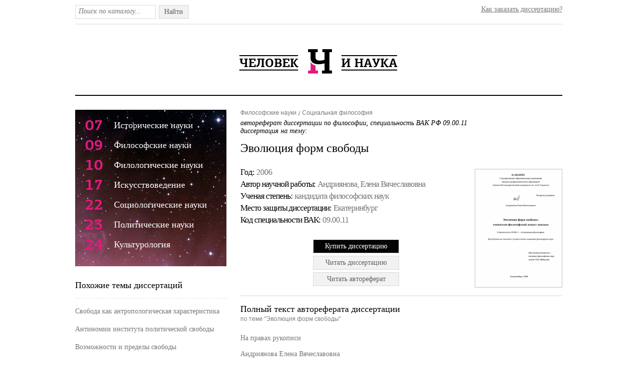

--- FILE ---
content_type: text/html; charset=utf-8
request_url: https://cheloveknauka.com/evolyutsiya-form-svobody
body_size: 71885
content:
<!DOCTYPE html PUBLIC "-//W3C//DTD XHTML 1.1//EN" "http://www.w3.org/TR/xhtml11/DTD/xhtml11.dtd">
<html itemscope itemtype="http://schema.org/Organization" xmlns="http://www.w3.org/1999/xhtml" xml:lang="ru-RU">
<head>
  <meta http-equiv="Content-Type" content="text/html; charset=utf-8" />
  <meta name="viewport" content="initial-scale=1, maximum-scale=1, width=device-width, user-scalable=no" />
  <link rel="shortcut icon" href="/favicon.ico" type="image/x-icon" />
  <title>Эволюция форм свободы - автореферат и диссертация по философии. Скачать бесплатно полный текст автореферата диссертации на тему Социальная философия.</title>
  <meta name="keywords" content="автореферат диссертация по философии скачать бесплатно автореферат полный текст диссертации на тему Эволюция форм свободы" />
  <meta name="description" content="Эволюция форм свободы автореферат и диссертация на тему Социальная философия" />
	
<meta name="citation_title" content="Эволюция форм свободы" />
<meta name="citation_publication_date" content="2006" />
<meta name="citation_author" content="Андриянова, Елена Вячеславовна" />

  <link rel="stylesheet" href="/assets/css/all-4fe9d89fd2fe3d82d5a9d75ba37f54ba.css" />

<script>
  (function(i,s,o,g,r,a,m){i['GoogleAnalyticsObject']=r;i[r]=i[r]||function(){
  (i[r].q=i[r].q||[]).push(arguments)},i[r].l=1*new Date();a=s.createElement(o),
  m=s.getElementsByTagName(o)[0];a.async=1;a.src=g;m.parentNode.insertBefore(a,m)
  })(window,document,'script','https://www.google-analytics.com/analytics.js','ga');

  ga('create', 'UA-37454509-1', 'auto');
  ga('send', 'pageview');

</script>
</head>
<body>

	<div class="w1">
		<div id="wrapper">
			<div id="header">
				<div class="header-frame">
					<form action="/dissearch" method="GET" class="search-form">
						<fieldset>
							<div class="text"><input type="text" name="q" class="input" placeholder="Поиск по каталогу..." /></div>
							<div class="search-btn">Найти<input type="submit" value="Найти" /></div>
						</fieldset>
					</form>
					<div class="entry-holder"><a href="/orderthesis">Как заказать диссертацию?</a></div>
					<ul class="addthis_toolbox social">
						<li><a class="addthis_button_twitter" title="Twitter"></a></li>
						<li><a class="addthis_button_vk" title="В Контакте"></a></li>
						<li><a class="addthis_button_facebook" title="Facebook"></a>
						<li><a class="addthis_button_mymailru" title="Мой Мир @mail.ru"></a></li>
						<li><a class="addthis_button_odnoklassniki_ru" title="Одноклассники"></a></li>
						<li><a class="addthis_button_livejournal" title="LiveJournal"></a></li>
						<li><a class="addthis_button_surfingbird"></a></li>
						<li><a class="addthis_button_compact"></a></li>
						<li><a class="addthis_counter addthis_bubble_style"></a></li>
					</ul>
				</div>
				<span class="logo"><a alt="Человек и Наука - библиотека диссертаций и авторефератов по гуманитарным наукам." title="Человек и Наука - библиотека диссертаций по гуманитарным наукам." href="/">Человек и Наука - библиотека диссертаций по гуманитарным наукам.</a></span>
			</div>
			




			<div id="main" class="inner">
				<div id="content">
					<ul class="bread-crumbs" xmlns:v="http://rdf.data-vocabulary.org/#">

						<li rel="v:child" typeof="v:Breadcrumb"><a href="/filosofiya" rel="v:url" property="v:title">Философские науки</a></li>

						<li rel="v:child" typeof="v:Breadcrumb"><a href="/filosofiya/sotsialnaya-filosofiya" rel="v:url" property="v:title">Социальная философия</a></li>
					</ul>
					<div class="heading-holder">
						<h1><span class="subber">автореферат диссертации по философии, специальность ВАК РФ 09.00.11 <br/> диссертация на тему: </span>Эволюция форм свободы</h1>

						<div class="two-columns">
							<div class="info-col">
								<ul class="info-list">
									<li>
										<strong>Год: </strong>
										<span>2006</span>
									</li>
									<li>
										<strong>Автор научной работы: </strong>
										<span>Андриянова, Елена Вячеславовна</span>
									</li>
									<li>
										<strong>Ученая cтепень: </strong>
										<span>кандидата философских наук</span>
									</li>
									<li>
										<strong>Место защиты диссертации: </strong>
										<span>Екатеринбург</span>
									</li>
									<li>
										<strong>Код cпециальности ВАК: </strong>
										<span>09.00.11</span>
									</li>
								</ul>
      <span class="buy-list">
        
            <form action="/order" method="POST">
              <input type="hidden" name="link" value="evolyutsiya-form-svobody"></input>
                <button class="buy-list" onclick="ga('send', 'event', {eventCategory: 'click', eventAction: 'order'});">
                  <span class="buy-btn">Купить диссертацию</span>
                </button>
            </form>
        
      </span>
							</div>
							<div class="visual">
								
									<a href="/v/163528/d" onclick="ga('send', 'event', {eventCategory: 'click', eventAction: 'cover'});"><img src="/disser_images/163528.png" width="172" height="237" title="Диссертация по философии на тему 'Эволюция форм свободы'" alt="Диссертация по философии на тему 'Эволюция форм свободы'" /></a>
								
							</div>
<span class="buy-list">
        
            <form action="/v/163528/d" method="GET">
              <button class="buy-list" onclick="ga('send', 'event', {eventCategory: 'click', eventAction: 'reader'});">
                <span class="read-btn">Читать диссертацию</span>
              </button>
            </form>
        
        
            <form action="/v/163528/a" method="GET">
              <button class="buy-list" onclick="ga('send', 'event', {eventCategory: 'click', eventAction: 'reader'});">
                <span class="read-btn">Читать автореферат</span>
              </button>
            </form>
        
</span>

						</div>
					</div>
					
					<div class="item-frame">
						<h2>Полный текст автореферата диссертации <span class="info">по теме "Эволюция форм свободы"</span></h2>
						<p>﻿На правах рукописи</p><p></p><p>Андриянова Елена Вячеславовна</p><p>ЭВОЛЮЦИЯ ФОРМ СВОБОДЫ: СОЦИАЛЬНО-ФИЛОСОФСКИЙ АСПЕКТ АНАЛИЗА</p><p>Специальность 09.00.11 - социальная философия</p><p>АВТОРЕФЕРАТ</p><p>диссертации на соискание ученой степени кандидата философских наук</p><p>Екатеринбург, 2006</p><p></p><p>Работа выполнена на кафедре социальной философии Государственного образовательного учреждения высшего профессионального образования &#34;Уральский государственный университет им. А. .VI. Горького*</p><p>Научный руководитель:	кандидат философских наук,</p><p>доцент Шабурова О.В.</p><p>Официальные оппоненты:</p><p>доктор философских наук, профессор Ершов Ю.Г.</p><p>кандидат философских наук, доцент Штифанова Е.В.</p><p>Ведущая организация:	Институт философии и права</p><p>Уральского отделения РАН</p><p>Защита состоится	¿сс/Х-^ 2006 г. в /3 час. на заседании</p><p>диссертационного совета Д 2]2.28б.&#39;02 по защите диссертаций на соискание ученой степени доктора философских наук при Уральском государственном университете им. А. М. Горького (620083 г. Екатеринбург, К-83, пр. Ленина, 51, комн. 248).</p><p>С диссертацией можно ознакомиться в научной библиотеке Уральского государственного университета им. А. М Горького.</p><p>Автореферат разослан «</p><p>2006 г.</p><p>Ученый секретарь диссертационного совета, доктор философских наук,</p><p>профессор</p><p>Ким В. В.</p><p>ОБЩАЯ ХАРАКТЕРИСТИКА РАБОТЫ</p><p>Актуальность темы исследования.</p><p>Актуальность исследования обусловлена возрастанием темпов трансформации современных обществ, динамикой происходящих в них процессов. Существование и взаимодействие индивидов в условиях мультикультурности порождают проблему ценностной идентификации. Особенно ярко этот симптом проявляется в связи с употреблением термина «свобода».</p><p>Феномен свободы является объектом философского дискурса с момента становления философской мысли. Этот объект остается в центре внимания и сегодня. Поэтому необходимо попытаться определить новое значение, дать современную интерпретацию классических определений свободы. Вместе с тем, на сегодняшний день острее проблематизируется ситуация социальной обусловленности форм свободы. Динамика социальных процессов задает необходимость расширения методологических оснований в изучении данного феномена, способов дескрипции и дефиниции.</p><p>В современном мире происходят кардинальные изменения онтологического характера. Человечество ищет и создает новые способы бытийствования. Поиск новых источников ресурсов, развитие информационной базы и технических возможностей, создание новых форм коммуникации и порождение новых реальностей - все это создает ситуацию, требующую переосмысления многих ценностей, принципов и явлений. Феномен свободы занимает в этом ряду особое место. Свобода представлялась для людей ценностью в разные эпохи и в разных типах социального устройства. Как центральная политико-философская категория, свобода является обязательной составляющей любой политической и философской теории. Между тем свобода нередко превращается в лозунг, маркировку, риторическую фигуру, не всегда имеющую под собой содержательное основание. Реалии современной действительности обостряют проблему осмысления свободы как условия и основания происходящих в обществе изменений и новаций.</p><p>Для России вопрос переосмысления ключевых принципов и идеалов имеет важнейшее значение. Помимо кризиса идентичности, связанного с существованием в условиях таких характерных мировых тенденций, как множественность, фрагментарность, плюрализм, мультикультурность и т.д., в российском обществе кризис обусловливается сменой не только социально-культурных, но и социально-политических парадигм, что обостряет ситуацию. Смена политического режима в 1991 г. и попытки построения общества на новых, совершенно иных экономических и социально-политических основаниях породили множество дискуссий о демократических принципах и либеральных ценностях. Центральное место в данных спорах занимает понятие свободы. Постоянно употребляемое в средствах массовой</p><p>информации и политических диспутах, оно начинает терять свой смысл и свою ценность, становясь часто объектом спекуляций. В результате, настаивая на свободе, индивид уже не может точно сказать, чего он хочет, и что собственно мешает ему эту свободу реализовать. Это касается и политических движений, сталкивающихся с ситуацией, когда традиционные практики достижения свободы перестают работать, а существующие политические теории уже не могут ни описать происходящие в обществе процессы, ни объяснить их причины. В этом случае идеалы вступают в противоречие с новыми условиями действительности и оказываются не всегда адекватными ей. В результате базовые идеалы и принципы, и, прежде всего идеал свободы, нуждаются в пересмотре и трансформации. Поэтому постановка проблемы идеала свободы и ее практических форм реализации представляется необходимой и своевременной.</p><p>Постановка вопроса о свободе с необходимостью требует обращения к философским и политологическим концепциям, репрезентирующим своеобразные трактовки свободы. Однако интерпретация концепта свободы, сформулированного в иных социальных условиях, сталкивается с целым рядом проблем. Показательным примером этого служит либеральная теория. Несмотря на то, что, на сегодняшний день либеральные традиции занимают ведущие позиции в мире, либерализм сталкивается с рядом трудностей. Их обострение вызвано столкновением западных либерально-демократических обществ с другими культурами и политическими системами, а также отказом электората в доверии либеральным партиям (в частности, в российском обществе). Вместе с тем, либерализм обладает существенным опытом в попытках реализации своего идеала свободы, что позволяет проследить эффективность функционирования либеральных представлений о свободе в контексте трансформации социальных условий.</p><p>Степень разработанности темы.</p><p>Предлагаемый социально-философский анализ эволюции форм свободы опирается на комплекс исследований, в которых проработаны различные аспекты темы. Среди ключевых работ для данной проблематики следует отметить труды, как представителей классической философии, так и современных, в том числе и отечественных исследователей. Таким образом, можно выделить несколько групп работ. Первый ряд составляют труды по методологии, к которым в первую очередь следует отнести исследования таких авторов, как Д. Белл, A.B. Бузгалин, Э. Гидденс, ВЛ. Иноземцев, М.Кастельс, В.Е. Кемеров. Т.Х. Керимов, J1. Мэмфорд, Э. Тоффлер, А.Турен, а также авторов, затрагивающих проблематику философии истории, таких, как П.К. Гречко, Р.Дж. Коллингвуд, Г. Люббе, Н.С. Плотников и др.</p><p>С середины 80-х и, особенно в конце 90-х гг. XX века в России стали появляться работы, посвященные проблеме смены мировоззренческих парадигм. Работы Д. Белла, М. Кастельса, О. Тоффлера и ряда других</p><p>социологов, изданные на русском языке, придали импульс развитию проблематики постиндустриального (информационного) общества. С позиции выделения типов социальности сегодня разрабатываются проблемы идеологии, толерантности и пр. Немало работ в настоящее время посвящено анализу незавершенного образа постиндустриального типа общества со свойственным для него стремлением к многообразию, фрагментарности, информационной насыщенности, динамичности и т. д. Однако проблема идеала свободы в контексте современных тенденций в общественно-политической и культурной сфере рассмотрена недостаточно. При описании типов социальности категория свободы используется лишь как одна из составляющих характеристик того или иного общества.</p><p>Не меньшую значимость имеют работы современных западных мыслителей, посвященные анализу ситуации в меняющемся мире с характерными тенденциями к смене культурных парадигм, глобализации и информатизации. Среди них можно назвать 3. Баумана, Ж.Бодрийара, С.Жижека, Ж.-Л. Нанси, О. Розенштока-Хюсси, Р. Рорти, Ж.-П. Сартра, М.Фуко, Ф. Фукуяму, М. Хайдеггера, М. Эпштейна и др.</p><p>Также важной составляющей для данного исследования является аксиологическая проблематика, представленная в работах И. Берлина,</p><p>B.В.Ильина,	Г. Йонаса, И.И. Кравченко, В.И. Плотникова, JI.H. Столовича и др. Согласно существующей традиции ценности свободы, равенства, справедливости и ответственности рассматриваются чаще всего как этические или правовые категории. Логика исследования требует дополнения данной методологической позиции социально-философским аспектом. Классическая философская методология рассмотрения феномена свободы может и должна быть расширена возможным синтезом аксиологического и социально-философского подхода к исследованию особенностей свободы и форм ее реализации.</p><p>Отдельную линию исследований составляют работы, посвященные понятиям идеологии и утопии. Среди исследователей, занимавшихся данной проблематикой можно назвать имена Д.В. Анкина, Р. Барта, Э. Блоха,</p><p>C.Е.Вершинина,	С. Жижека, М.К. Мамардашвили, К. Мангейма, К. Маркса и Ф. Энгельса, EJI. Чертковой. Понятие идеала свободы неразрывно связано с формированием и функционированием целого ряда идеологий, что требует рассмотрения данного уровня сознания для прояснения возможных вариантов реализации свободы.</p><p>Заметное влияние на решение проблемы форм реализации свободы оказали исследования по политической философии Т.Л. Алексеевой, П. Бурдье, H.A. Бусовой, И. Валлерстайна, К.С.Гаджиева, С.И. Глушковой. Дж. Грея, Е.В. Гутова, В.В. Козловского, К.Коукера, В.В. Лапкина, Г. Маркузе, М. Мертеса, A.C. Панарина, В.В.Скоробогацкого, М.М. Федоровой. Ю Хабермаса, И. Хисамова, Н.Хомского, О.В. Шабуровой.</p><p>Особую группу составляют труды представителей либеральной традиции, таких, как И. Берлин, Ф. Гизо, Р. Дворкин, Б. Коистан, Дж. Локк, Дж. С. Милль, Р. Пайпс, К. Поппер, Дж. Уолдрон, М. Фридмен, Ф. Хайек.</p><p>В качестве основного материала исследования используются принципы и положения классического либерализма, а приведенные примеры концепций иных направлений имеют целью продемонстрировать, как сохранившиеся классические идеи функционируют в современных условиях или как отказ от этих принципов влияет на изменение самой основы классического либерализма.</p><p>Проблема либерального идеала свободы достаточно широко представлена как в трудах основоположников либерализма, так и в критических и аналитических исследованиях современных авторов. Но в последних работах, посвященных этой теме, основное внимание уделяется исследованию развития правовой культуры, где проблематика рассматривается либо в политологическом, либо в историко-философском срезах.</p><p>В развертывании предлагаемой позиции в исследовании представлений о свободе на определенном этапе социального развития мы опираемся на работы философов-классиков: Аристотеля, Ф. Бэкона, Г.В.Ф. Гегеля, И.Канта, Ж.О. Ламетри, Ш.-Л. Монтескье, Ф. Ницше, Ж.-Ж. Руссо, Ф.В.И. Шеллинга, - а также обращаемся к аналитическим исследованиям по истории философии В.Ф. Асмуса, М.Ф. Быковой и A.B. Кричевского, А. Кожева, А.Г.Кутлунина, Е. Соловьева и др., позволяющим углубить представления о свободе в классической философии.</p><p>Анализ эволюции категории свободы в рамках историко-философской методологии позволяет определить изменения в представлениях о данном феномене, но ставит вопрос о свободе в зависимость от той или иной концепции или философской школы, к которой относится рассматриваемая теория. На сегодняшний день проблема свободы предстает в ином ключе, а именно: не категория или идеал свободы, представленный в определенном учении (в условиях плюрализма мнений, теорий, концепций этот подход приводит к многообразию равноправных представлений), а практики свободы, работающие (или не работающие) в современных реалиях.</p><p>Особо следует отметить блок работ, связанных с историей и анализом событий и фактов французской революции. Это труды Э. Берка, М.А.Кисселя, А.Н.Медушевского, Ж. де Местра, М. Робеспьера, В.В. Согрина, А.деТоквиля, Э. Хобсбаума. Категория свободы занимает особое место в идеологической составляющей данного исторического события. Французская революция обострила спор философов о понятиях демократии, индивидуальных прав и свобод и тем самым оставила ощутимый след в политических идеологиях XIX и XX вв. Анализ революционных преобразований представляет интерес и с точки зрения попыток реализации</p><p>провозглашенного идеала свободы и выявления проблемных моментов его достижения.</p><p>Цель и задачи исследования.</p><p>Цель исследования - показать трансформацию форм свободы в аспекте смены типов социальности и проанализировать проблему реализации идеалов свободы в действительности на различных этапах социального развития.</p><p>Достижение цели исследования предполагает решение следующих задач:</p><p>1.	Определить формы и функции свободы посредством анализа значений ее идеала.</p><p>2.	Выявить формы реализации свободы в различных типах социальности, а именно: индустриальном и постиндустриальном обществах.</p><p>3.	Показать проблемность реализации либерального идеала свободы в контексте исторического опыта.</p><p>4.	Сформулировать основные дилеммы либеральной теории и осмыслить причины их возникновения через сопоставление функциональных значений идеала свободы и форм его реализации.</p><p>5.	Обратиться к специфике постиндустриального общества и выявить адекватные для данного типа социальности формы реализации свободы.</p><p>Объектом исследования является феномен свободы и формы ее реализации. Предметом анализа выступает эволюция форм свободы и противоречия, возникающие в процессе их реализации на индустриальном и постиндустриальном этапах развития социальной действительности.</p><p>Методологические и теоретические основания исследования. С</p><p>учетом цели и задач исследования в диссертационной работе нами применяется несколько методологических подходов.</p><p>Общая методологическая позиция исследования основана на социально-философском подходе, определяющем рассмотрение феномена свободы и различных его проявлений как социальных форм в соответствии с такими аспектами человеческой деятельности, как труд, общение и самореализация (В.Е. Кемеров). Историческая динамика раскрывается через сопоставление с различными социальными типологиями (Д. Белл, К. Маркс, О. Тоффлер).</p><p>Необходимым также оказывается использование социально-типологического подхода. Выявление ключевых тенденций и характеристик того или иного типа социальности инспирировано самой постановкой вопроса об эволюции форм свободы и подразумевает определенную степень типологизации и идеализации.</p><p>В плане анализа основных мировых тенденций и места либеральных концепций в данных условиях применим мир-системный подход (И.Валлерстайн).</p><p>Кроме того, в исследовании используется компаративистский подход при анализе концепций теоретиков либерализма (И. Берлин, Ф. Гизо, Р.Дворкин, Б. Констан, Дж. Локк, Дж. Уолдрон, М. Фридмен и др.).</p><p>Аксиологический плюрализм (Р. Ингардтен) во многом отличается от кантовского трансцендентализма. Однако именно через их сопоставление удается детерминировать и идентифицировать основные аксиологические концепты, необходимые для данного исследования. Использование концептов современной философии власти (Ж. Бодрийар, С. Жижек и др.) в сочетании с аксиологическими понятиями и категориями позволяет сформулировать и продемонстрировать своеобразие трансформации феномена свободы в становящемся типе социальности и специфичность форм его реализации.</p><p>Новизна исследования.</p><p>1. Существует традиция сущностного определения понятия свободы, которое конструируется в рамках конкретных философских направлений. Предлагаемый социально-философский анализ форм свободы позволяет выводить представление о свободе из реальных типов социальности. Существо социально-философской методологии заключается в деятельностном воплощении социальности. Данные отношения задают временной вектор, показывающий невозможность статичного и неизменного определения. Изменения методологической позиции в отношении исследования феномена свободы выражается в трансформации его трактовки от вопроса «Что такое свобода?» к вопросу «Кто осуществляет свободу?», «В каких формах свобода реализуется?», «Как она возможна?». Данное изменение означает, что определение свободы не является предзаданной дефиницией, а должно быть выводимо в границах определенных типов социальности.</p><p>2.	Новизна методологической позиции проявляется в анализе либерализма. Либеральные классические концепции рассматриваются не столько в смысле их развития и воплощения в социально-политических формах и институтах, сколько в смысле их актуализации в условиях смены парадигм. Данный подход к анализу либерализма показывает, как концепция свободы, сформулированная в контексте определенных социально-исторических условий, оказывается неадекватной трансформирующейся социальной действительности.</p><p>3.	Введение аксиологической проблематики свободы открывает взгляд на свободу как ценностную категорию. Попытка синтеза аксиологического и социально-философского аспектов анализа позволяет выделить функциональные значения свободы (свобода как ориентир, критерий, цель).</p><p>4.	Впервые делается попытка объяснения ключевых тенденций современного типа социальности через введение негативного представления о концепте свободы. Аксиологический анализ, использованный в исследовании, позволяет поставить вопрос о бытии свободы как ценностной категории и коснуться так называемого аксиологического парадокса наличия негативных ценностей, или «ценностных антиформ». Заданный социально-философский ракурс исследования показывает социальную обусловленность идеалов и принципов: свобода, воспринимаемая изначально как позитивная ценность, в результате социальной трансформации может выступать в качестве негативной ценности.</p><p>5.	Предлагаемая логика анализа эволюции форм свободы заключается в выделении таких форм реализации свободы, как адаптация, освобождение и ответственность. Данная схема, во-первых, позволяет обозначить различие между свободой и освобождением; во-вторых, раскрыть новый смысл понятия ответственность. Ответственность, наряду с традиционным значением юридического и морального осознания индивидом последствий своих решений и действий, трактуется также как ответ на вызов действительности, что приобретает в современных условиях особую актуальность и придает исследуемой проблеме экзистенциальное звучание.</p><p>Научно-практическая значимость исследования.</p><p>Практическая значимость работы определяется возможностью использования основных положений для осмысления конкретных социально-политических концепций в условиях меняющихся реалий, в частности, в российском обществе. Кроме того, ряд выводов и результатов может быть применен для разработки политических и властных стратегий.</p><p>Теоретический материал и результаты исследования могут быть использованы в широком спектре социально-гуманитарных дисциплин (социальная философия, социология, политология) при чтении разделов, связанных с анализом трансформаций, претерпеваемых современным обществом, основных вызовов, с которыми сталкивается индивид, механизмов существования и реализации феномена свободы на данном этапе исторического развития.</p><p>Апробация работы.</p><p>Материалы диссертационного исследования обсуждались на кафедре социальной философии Уральского государственного университета. Кроме того, некоторые идеи были представлены в ряде научных тезисов и статей, в частности, в ходе заочных конференций: «Фридрих Ницше и русская философия», проходившей в Екатеринбурге в 2000 г., и «Социальная философия и современное обществознание», проходившей в ноябре 2001 -январе 2002 г.. - а также на студенческой конференции «Молодая мысль на пороге нового века» в Екатеринбурге в 2000 г.</p><p>Структура н объем работы.</p><p>Диссертация состоит из введения, трех глав, вторая и третья из которых содержат по два параграфа, заключения и библиографического списка использованной литературы. Содержание изложено на 160 страницах машинописного текста, список литературы содержит 195 источников.</p><p>ОСНОВНОЕ СОДЕРЖАНИЕ ДИССЕРТАЦИИ</p><p>Во введении обосновывается актуальность темы исследования, освещается степень ее разработанности, формулируются основные проблемы, определившие общую направленность исследования, цели и задачи работы, указываются теоретические и методологические основания диссертации, показывается ее теоретическая и практическая значимость.</p><p>Первая глава «Типы социальности и формы свободы: методологические основания исследования» посвящена обоснованию методологии исследования и категориальному анализу основных понятий.</p><p>Введение в анализ категорий формы, меры и события позволяет выйти на экзистенциальный уровень представлений о свободе в отличие от традиционно описываемой свободы в терминологии современной политологии. Социально-философский подход к рассмотрению феномена свободы кардинально меняет существовавшую ранее тенденцию к постановке вопроса о свободе. Методологическая трансформация от вопроса «что?» в классической метафизике к вопросу «как?» в современной социальной философии акцентирует внимание на функциональных значениях свободы в различных типах социальности.</p><p>Термин «идеал» раскрывается через соотношение с такими категориями, как «ценность» и «цель», что позволяет выявить его возможности и формы воплощения. Что касается идеала свободы, то в зависимости от формы его функционирования, он может выступать основанием для формирования в теории утопических или идеологических компонентов, что &#34;неминуемо сказывается на ее [свободы] возможной реализации и воплощении в действительности. Иными словами, от того, выступает ли идеал свободы в качестве цели, критерия или ориентира социального действия, зависит мера и форма реализации свободы в действительности.</p><p>Исследование феномена свободы через введение в исследование аксиологических категорий идеала, ценности, возвышенного и пр. прерывает традицию отождествления свободы с . гражданско-правовым положением индивидов в обществе и форм свободы с формами общественно-политического строя. Безусловно, вклад немецкой классической философии в представление о свободе как внутреннем состоянии индивида достаточно весом. Однако данная традиция не преодолевает корреляции между</p><p>осознанием индивидом своей свободы и формами его социально-политического существования. Аксиологический же подход, не противореча экзистенциалистской тенденции определения и описания свободы как некой «обреченности» (Ж.-П. Сартр) или «области судьбы, посылающей человека на тот или иной путь раскрытия Тайны» (М. Хайдеггер), раскрывает механизмы функционирования форм свободы. Последовательно проводя анализ функциональных значений идеала в применении к феномену свободы, можно проследить механизмы ее проявления в зависимости от мыслительных конструкций, доминирующих в том или ином типе социальности.</p><p>Обращение к идеологии и утопии призвано продемонстрировать функционирование свободы в качестве различных значений идеала, будь то идеал, ценность или цель. Данный триумвират позволяет описать механизмы взаимодействия идеала и действительности применительно к феномену свободы. Используя типологию обществ Д. Белла - до индустриальное, индустриальное и постиндустриальное (в различных модификациях -О. Тоффлер, М. Кастельс) - предлагается рассмотреть формы указанного взаимодействия в разных типах обществ и выявить возможные зависимости. Теоретический анализ приведенной формулы показывает, что при изменении отношений между индивидами в обществе как причины социально-исторических процессов в целом и формирующегося идеала свободы в частности, происходит смещение в функциональном значении, стоящем за этим идеалом. Пока свобода противопоставляется зависимости как независимость, она выступает в качестве цели и потому порождает утопичность концепций и всей парадигмы, в рамках которой она существует.</p><p>Вторая глава «Концепт и практики свободы в индустриальном обществе» конкретизирует особенности проявления свободы в рамках указанного типа социальности и проблематизирует вопрос об адекватности се реализации. Интерпретация известных исторических событий, таких, например, как Великая Французская революция, в контексте индустриального общества позволяет продемонстрировать ключевые моменты конфликта складывающихся идеалов свободы и попыток ее реализации в действительности, включая причины его возникновения.</p><p>Первый параграф «Освобождение и адаптация как формы реализации свободы» посвящен рассмотрению характерного представления об идеале свободы в рамках индустриального общества. В параграфе дается краткое описание характеристик данного типа социальности, выясняются функциональные значения идеала свободы, характерные для данного общества, и анализируются возможные формы реализации свободы, каковыми являются освобождение и адаптация. Так, анализ индустриального общества в логике трех аспектов деятельности позволяет сформулировать ключевые особенности данного типа социальности, а именно: властное, господствующее отношение к окружающему миру вещей и природы; опосредованность, взаимная и всесторонняя зависимость безразличных по</p><p>отношению друг к другу индивидов; раскрытие творческого потенциала, рационалистического взгляда на исторический процесс и свое место в нем. Указанные моменты определяют формы существования и реализации свободы. Идеал свободы на данном этапе выступает в качестве цели. Анализ идеологических и утопических составляющих новоевропейского идеала свободы подводит к заключению о метафизичности представлений о свободе в индустриальном обществе и о ряде сопутствующих идеалов.</p><p>Историко-философский анализ трудов философов западноевропейской традиции (Ф. Бэкон, Б. Спиноза, Г.В.Ф. Гегель) в контексте исследования особенностей указанного типа социальности призван продемонстрировать взаимосвязь между социально-экономическими, политическими и мировоззренческими компонентами исторической реальности.</p><p>Исследование причин конфликта идеала и действительности, кроющихся в определенных функциональных значениях, которыми наделяется понятие свободы, приводит к определению форм реализации свободы в данном типе социальности. Формами реализации свободы здесь выступают адаптация и освобождение. С адаптацией связывается процесс осмысления, обдумывания и определенной психологической позиции, а освобождение, в отличие от традиционного типа обществ, приобретает социальный характер и указывает на активное начало самого субъекта освобождения. На данном этапе освобождение уже не принцип личного освобождения, а принцип освобождения целых групп общества за счет изменения социальной структуры, т.е. серьезных, существенных социальных преобразований. Это объясняет и множество революций, происходивших в рамках индустриального общества как общества масштабных переделок мира.</p><p>Анализ основных принципов либеральной традиции призван доказать ее обусловленность социальными характеристиками рассматриваемой эпохи: либерализм является продуктом индустриального, общества. Вслед за Ф.Хайеком, для эпохи индустриального общества выделяем две основные традиции либеральных концепций. Во-первых, классическая английская традиция или &#34;эволюционная&#34; концепция либерализма. Во-вторых, континентальная, или &#34;конструктивистская&#34;. Между идеями первого и второго типов либерализма, безусловно, существует целый ряд различий, например, различие между экономическим и политическим либерализмом, или принципиальная позиция в отношении закона, однако так или иначе они оказываются тесно связаны друг с другом, ибо постоянно испытывают взаимовлияние. Свобода личности, гарантированная гражданам правительством, подчиненным закону, - вот основной постулат английской традиции либерализма. Большой интерес он вызвал и на континенте, но был истолкован в свете рационалистической философии Просвещения, основными фигурами которой стали Вольтер и Ж.-Ж. Руссо, поэтому и основным требованием стало уже не политическое требование закона, а «требование освобождения от рационально не обоснованных предрассудков и</p><p>верований» (Ф. Хайек &#34;Либерализм&#34;). Таким образом, одно из основных направлений либерализма, получившее свое становление в эпоху Просвещения, является прямым порождением рационалистической философии со всеми характерными для нее признаками и особенностями.</p><p>Второй параграф «Свобода и освобождение: дилеммы либерализма через призму практической реализации идеалов» имеет своей задачей показать, как конфликт идеала и действительности проявляется в практических попытках реализации идеала свободы в различных исторических ситуациях, а также продемонстрировать основные проблемы либерализма по преодолению конфликта идеала свободы и действительности. Проблема реализации либеральных идей, в частности, идеала свободы, демонстрируется в исторической перспективе. Для примера выбраны революционный путь реализации идеала свободы в период французской революции и конфликт между идеалом свободы и способами его достижения в условиях установленного государства. Предметом анализа становится феномен «термидора», характерный не только для французской революции, но и для большинства революций, складывающихся по классическому сценарию. Так, В.В. Согрин определяет «термидор» как «... присвоение результатов революции, концентрацию и консолидацию экономической и политической власти в руках новых элит». Неизбежно появление новых действующих лиц у власти, поэтому возникшие новые элиты, безусловно, заинтересованы не только закрепить результаты революции, но и использовать их в собственных интересах, как гарантию подтверждения нового режима и невозможность возврата к старому. Проблема состоит в том, что независимо от того, происходит разрыв с революцией или сохраняется преемственность через установление «термидора», в любом случае опасность утраты или прямого нарушения либеральных принципов возрастает. Приведенные в параграфе сюжеты демонстрируют конфликт идеала свободы и действительности, и полученные выводы подводят нас к проблеме выявления основных дилемм, которые возникают в рамках либеральной теории.</p><p>Согласно заданной логике анализируются работы мыслителей либеральной традиции для выявления в либеральной теории дилемм, разрешение которых в рамках самой либеральной идеологии оказывается затруднительным.</p><p>Основные дилеммы либеральной теории в нашем случае могут быть сведены к следующему. Во-первых, условно назовем ее - «правовой»: либо мы признаем, что свобода является правом, и тогда власть не может нам в нем отказывать, тем самым, приводя одно право в противоречие с другими правами, либо свобода не является правом человека, а значит, и его притязания на свободу не обоснованы. Во-вторых, «патриотическая»: связана с разделением прав народа и прав человека, что отнюдь не одно и то же. В отношении к свободе проблема звучит следующим образом: что является</p><p>приоритетом - свобода и независимость государства или свобода индивида? В-третьих, «мажоритарная»: заключается в вопросе о воле и решениях большинства, что невольно пересекается с вопросом о демократическом устройстве правления в государстве и выражается в проблеме приоритета мнения большинства, тогда как свободный выбор меньшинства не просто ограничивается, но чаще всего не учитывается вовсе. В-четвертых, «волюнтаристская»: традиционная проблема подчинения законам, более концептуально сформулированная в идее позитивной и негативной свободы (И. Берлин), обостряется спором о качестве законов и их исполнения, и, в конечном итоге, выражается в вопросе о праве «улучшать» жизнь людей помимо их воли.</p><p>Также рассматриваются возможные причины неразрешимости этих дилемм в контексте заданной логики функциональных смыслов понятия идеала свободы.</p><p>В случае если свобода оказывается целью, то, действительно, остальные ценности могут быть принесены в жертву. Либерализм, однако, основывается именно на таком смысле свободы. Причем его основанием оказывается право индивида на свободу. Если бы право выступало в роли критерия, по которому принимаются те или иные решения, то его конфликт с другими индивидуальными правами, в том числе правом на «отношение к себе как равному», не был бы столь принципиален. Третья позиция права на свободу как ориентир в данном случае не имеет смысла, ибо подразумевает недостижимость такой свободы, в то время как понятие права без практического воплощения в действительности бессмысленно.</p><p>Конфликт независимости государства и индивидуальной свободы и его неразрешимость лежат в той же плоскости. Налицо столкновение двух противоположных целей, и разрешение ситуации возможно лишь путем переориентирования в осмыслении того или иного идеала.</p><p>Проблема отказа от базовых принципов и идеалов ради их утверждения в рамках предложенной схемы выглядит следующим образом. Если их утверждение является целью, то выбор средств в данном случае не оговорен. Тогда любое пренебрежение базовыми принципами допустимо. Если утверждение свободы и неприкосновенности лишь недостижимый идеал, ориентир для стремления, то изначальное отсутствие этих принципов в действительности освобождает от их непременного использования в процессе осуществления человеческой деятельности. Только в случае применения базовых принципов и идеалов в качестве критерия можно рассчитывать на выбор средств для их достижения и реализации.</p><p>Третья глава «Специфика реализации свободы в постиндустриальном обществе» посвящена проблематизации существования классических форм свободы в контексте изменяющегося мира действительности. Формы свободы рассматриваются в аспекте основных</p><p>тенденций становящегося информационного общества, и, таким образом, демонстрируется трансформация форм ее реализации.</p><p>В первом параграфе «Ответственность как форма реализации свободы» речь идет об особенностях существования идеала свободы и его реализации в современном обществе. Для раскрытия этих особенностей анализируются характеристики постиндустриального (информационного) общества. Изменения касаются, прежде всего, человеческих установок. Это установки на &#39;разнообразие, обновление, непрерывное образование и самореализацию человеческой личности, замену материальных и энергетических ресурсов информационными. В контексте конфликта знания и информации показана новая форма зависимости - зависимости на более глобальном уровне и опосредованной уже не вешыо, а информацией. Новые условия бытия индивида открывают новые механизмы реализации властных отношений.</p><p>Обозначенные характеристики позволяют выявить трансформацию представлений о сущности свободы по сравнению с предыдущими типами социального бытия и обнаружить новые формы реализации ее в действительности, что меняет характер конфликта идеала свободы и практик ее воплощения.</p><p>Анализ идеала свободы в контексте форм зависимости в различных типах социальности показывает, что свобода не только выступает риторической фигурой, но оборачивается зависимостью (т.е. превращается в свою собственную противоположность, если рассматривать свободу в логике незыблемости определения данной категории). В результате формируется тенденция оценивания свободы как негативной ценности и, следовательно, отказа от нее.</p><p>В данном параграфе проводится сопоставление характеристик информационного общества с особенностями новой культурной парадигмы, а именно с культурой постмодерна, что позволяет, исходя из логики противопоставления постмодернизма модернизму, с его культом рациональности, проследить, как меняются представления о свободе и формах ее реализации в современном обществе. В частности, идеал свободы утрачивает статус цели, и на первый план выходят функциональные значения идеала как ценности и ориентира.</p><p>Отдавая себе отчет в том, что концепция постиндустриального общества не может быть отождествлена с постмодернизмом (любая интерпретация такого явления, как постмодернизм, не сводима к социально-экономическим категориям), мы показываем, что в некоторых моментах возможно сближение основных характеристик постиндустриального общества с принципами постмодернизма. Дискретность и мозаичность социальной реальности, возрастание информационных потоков и ризомность сознания по типу все более развертывающихся информационных сетей («общество сетевых структур» М. Кастельс) - все это указывает на травмированность сознания</p><p>современного индивида. В результате индивид оказывается в ситуации ограничения, предельности и тотальной зависимости от анонимных источников. В то же время данные условия подталкивают к выявлению иного аспекта феномена свободы, который заключается в поиске выхода из устойчивого состояния. Одним из проявлений данного аспекта может служить «технологическое барокко», суть которого заключается в достижении предела технологических усовершенствований и сведению новых открытий и изобретений к внешним «имиджевым» формам техники. Признаки «внешности», «поверхностности» и, как следствие, обезличивания, отмечает в своей концепции М. Хайдеггер. Существо техники призвано к «постановлению» наличности, а не произведению. В результате чего индивид оказывается «настолько решительно втянут в постав, что не воспринимает его как обращенный к нему вызов». Однако именно в принятии вызова заключен смысл существа техники, и только посредством взаимного раскрытия существа техники и своего собственного существа человек становится захваченным «освободительной ответственностью».</p><p>Понятие, введенное М. Хайдеггером, подводит нас к актуализации новой формы реализации свободы. Ответственность понимается как способность принять вызов действительности и ответить на него. Так, в работе в качестве форм реализации свободы представлены освобождение, адаптация и ответственность. Освобождение, в отличие от традиционного смысла любого способа обретения свободы, связывается, прежде всего, с определенной стратегией социального действия, свойственной индустриальному типу социальности. Адаптация расширяется: от исключительно биологического свойства живых существ к приспособлению до социальной трактовки адаптации как обретения внутренней свободы. Что касается ответственности, то полученные выводы позволяют обозначить в этой связи две противоположные и на первый взгляд взаимоисключающие тенденции. Прежде всего, ответственность выступает как условие сохранения свободы или обретения ее в контексте тотальной зависимости от анонимных источников. Снижение меры ответственности и ее низведение — симптом существующего общества. В результате условием обретения свободы становится его [симптома] преодоление. Таким образом, мы сталкиваемся с амбивалентностью свободы. Свобода, выступающая как ценность и, соответственно, принимающая функциональное значение критерия социальной и индивидуальной деятельности, оказывается вполне логичной и не противоречащей ключевым тенденциям современного типа социальности. С другой стороны, выступая условием существования постиндустриального (информационного) общества, свобода может быть оценена как антиценность. Ответственность, как наиболее актуальная форма реализации свободы, приводит к тому, что свобода репрессируется наряду с другими идеалами и ценностями эпохи модернизма. Иначе говоря, низведение ответственности и отказ от нее может трактоваться как признак отказа от</p><p>свободы и оценки ее как негативного момента. Подобное мировоззренческое представление индивида объясняет ряд явлений современного мира: глобализация, актуализация виртуальной реальности и т.д.</p><p>В постиндустриальном обществе обостряется проблема самого индивида как субъекта. Идет ли речь о постмодернистском провозглашении «смерти» автора, растворении субъекта в потоках коммуникации, исчезновении Я в условиях современной культуры, налицо угроза единству Я как центру принятия решений. Динамическое состояние индивида, подвергающегося изменениям в ходе деятельности во всех ее аспектах, обостряет проблему субъекта как стабильно данного образования. Оказываясь не в состоянии определить свою идентичность, субъект в результате не может ставить вопрос о свободе. Поэтому только обращение к субъектности человеческого индивида позволяет раскрыть механизм осуществления свободы с учетом ее изменяющегося функционального значения.</p><p>Второй параграф «Либерализм и постиндустриальное общество: проблема адекватности» посвящен определению основных тенденций современного мира в соответствии с некоторыми выводами, полученными в ходе проведенного анализа в первом параграфе. Среди основных вызовов современного общества в аспекте становящегося постиндустриального общества можно назвать глобализацию, терроризм, конфликт знания и информации и пр.</p><p>Один из известнейших исследователей в области философии политики A.C. Панарин, автор концепции «национального либерализма», представляет интересный и обоснованный подход к феномену глобализации, предлагая различать три типа глобализма. К первому типу автор относит «глобализм Просвещения - интенцию, заложенную еще у истоков европейского модерна и ведущую к формированию единого мирового пространства, основанного на универсалиях прогресса, равно доступного всем». Второй тип - это «эзотерический глобализм правящих элит» и, наконец, третий - «это глобализм, основанный на традиционной процедуре превращения одной державы, со всей ее национальной и местнической ограниченностью, в монопольного носителя мировой власти - однополярной глобальной системы». «Глобализм Просвещения» читается и в утверждении Ф. Фукуямы относительно победы либерализма и в постановке вопроса К. Коукера, является ли глобализация воплощением либеральной идеи.</p><p>К. Коукер предлагает выделять два значения - «глобальность» и «глобализм», вместе составляющих смысл современного процесса глобализации. Если «глобальность означает понимание мира как единого пространства», включающего в себя такие проявления, характерные для мира еще с 19 в., как «мировая экономика», «мировая политика», «мировая торговля» и др. То, «глобализм», представляет собой, скорее, негативные тенденции в современном мире, такие, как: создание наднациональных образований, манипулирующих «финансами в огромных размерах, не будучи</p><p>подвержены демократическому контролю» (И. Хисамов) и преследующих целью «последовательное отстранение от всех местных интересов, норм и традиций» (А. Панарин). Таким образом, процесс глобализации может иметь различные пути дальнейшего развития ситуации в мире. Условно назовем их модернистской и постмодернистской моделями глобализации. Эти два варианта не исчерпывают возможностей дальнейшего исторического развития, но они выражают наиболее характерные тенденции в современном мире.</p><p>Неслучайно поэтому на сегодняшний день имеет место критика глобализации, за которой видится неолиберальное, корпоративное устройство мира (В. Видеман, М. Мертес, С. Жижек). В связи с этим принципиально важно сделать акцент на месте либеральной теории в современном мире и ее перспективах в рамках данного типа социальности. В качестве варианта предлагается анализ феномена свободы в рамках либеральной теории в аспекте сопоставления либерализма с основными характеристиками модернистской и постмодернистской парадигм.</p><p>Следуя предложенной логике выделения форм реализации свободы, возникает вопрос, насколько либеральный идеал свободы оказывается способным ответить на возникающий вызов действительности, т.е. насколько ответственность, как новая форма реализации свободы, вписывается в идеологию либерализма. В постиндустриальном обществе свобода нередко выступает в качестве ценности, более того, осознанно или нет, является определяющим условием существования именно данного типа социальности. Нередко свобода оказывается и в роли ориентира, что позволяет говорить об идеологичности современного общества. Насколько эти характеристики вписываются в особенности либеральной теории?</p><p>Во-первых, для либерализма, как порождения индустриального общества, идеал свободы выступает в качестве цели, что свидетельствует о некоторой утопичности либеральной теории (утопичность - в предложении цели как решении существующих проблем и в надежде на ее «адекватную реализацию»). Но как отмечалось ранее, либеральные идеи были идеологически наполнены (если определять идеологию с точки зрения К.Мангейма), следовательно, идеал свободы также играл роль ориентира. На сегодняшний день утопический смысл либеральной теории оказывается невостребованным. Остается идеологическая составляющая либерализма. Роль ценности, как предлагают некоторые неолиберальные теоретики, наиболее адекватна, но грозит изменениями внутри самой теории, которая утрачивает свои фундаментальные принципы. С другой стороны, оказываясь насквозь идеологизированной, либеральная теория также не. решает проблемы преодоления конфликта идеалов и действительности.</p><p>Либерализм как продукт эпохи Просвещения отличает приверженность рационализму и догматизму, что порождает неадекватность в условиях фрагментарности, толерантности и диалогичности различных дискурсивных</p><p>практик, характерных для современного общества. Проблема глобализации заключается, на наш взгляд, именно в этом.</p><p>В то же время в рамках либеральной теории имеют место некоторые положения, которые могли бы найти адекватную реализацию и востребованность в современных условиях. Идея свободы, как таковая, может иметь свои формы реализации в любом типе общества. Вопрос в том, каково содержание этой идеи. Именно в условиях свободного выбора возможна плюралистичность и толерантность. Другое дело, что сущность свободы на сегодняшний день несет в себе несколько иной смысл, чем раньше. Этим фактом и объясняется изменение роли идеала свободы в современном обществе. Тем не менее, изначальный смысл свободы как свободного выбора и неограниченного ничем, кроме закона, поведения, остается и служит основанием для существования общест ва неограниченных информационных потоков и разнообразных культурных и социальных практик. Иными словами, идеология либерализма работает на сегодняшний день именно на уровне базовых принципов и практик, из которых берут свое начало основные тенденции современного общества.</p><p>Таким образом, дисгармония идеала и действительности в рамках либерализма на сегодняшний день преодолевается весьма парадоксальным образом. Ключевой принцип либеральной свободы, выступавший в качестве телеологического идеала в предшествующем типе социальности, в современном обществе оказывается основанием, на котором базируются его [этого общества] основные черты и характерные особенности. Иными словами, на фундаментальном уровне этот принцип оказывается реализованным, но, в силу того, что меняется само представление о свободе и меняются формы ее проявления, остается ощущение непреодолимости и неразрешимости конфликта идеала свободы и наличной действительности. В заключении подводятся основные итоги работы и намечаются дальнейшие перспективы исследования темы. Тезисы, выносимые на защиту.</p><p>1.	Социально-философская методология задает определенную логику трактовки феномена свободы: свобода оказывается социально обусловлена, поэтому не может сводиться к однозначному, раз и навсегда данному определению, применимому во всех типах обществ.</p><p>2.	Либерализм как продукт индустриального общества выстраивает свою стратегию идеализации и реализации свободы средствами, несоответствующими практикам постиндустриального общества. Представляя идеал свободы в качестве цели и сохраняя приверженность рационализму и догматизму в условиях фрагментарности, диалогичности и толерантности различных дискурсивных практик, характерных для современного общества, либерализм проявляет неадекватность своих принципов новым формам социальности.</p><p>3.	Либеральный идеал свободы приближается к своему воплощению уже в ситуации становления и оформления следующего типа социальности (постиндустриального общества), и тем самым демонстрирует противоречивую логику отношений социального пространства и социального времени. Смещается акцент в функциональных значениях свободы (от свободы как цели к свободе как ориентиру и критерию социальной и индивидуальной деятельности).</p><p>4.	Свобода рассматривается как ценность и антиценность. Отнесение антиценности к ценностям прошлого и к некоему импульсу для порождения позитивной ценности в отношении свободы оказывается неправомерным, поскольку антиценностью свободы выступает на сегодняшний день не столько рабство, сколько сама свобода, воспринимаемая как негативная ценность, как антипод стабильности, структурированности.</p><p>5.	Субъектом потенциальной свободы является индивид. Индивид воплощает форму реализации свободы, определяет ценность (или антиценность) свободы и только индивид имеет возможность разрешить для себя дилемму реализации свободы или отказа от нее.</p><p>6.	Идеал свободы имеет три формы реализации: адаптация, освобождение и ответственность. Адаптация соответствует пассивному, в противоположность освобождению, способу обретения свободы. Это некая стратегия поведения в рамках определенной мировоззренческой установки, которая включает в себя осмысление наличной действительности как объективных реалий жизни и способов внутреннего преодоления негативных состояний. Освобождение — активная форма реализации идеала свободы, связанная с моментом преобразования действительности. Ответственность, как некий ответ на вызов действительности, предполагает сочетание «возвышенной стратегии» и «компромиссной тактики», где компромиссная тактика подразумевает применение трех неотъемлемых составляющих свободы -выбор, решение и ответственность, — а возвышенная стратегия является ориентиром максимального воплощения этих составляющих.</p><p>По проблеме диссертационного исследования автором опубликованы</p><p>следующие работы:</p><p>1.	Гегель - Батай: проблема интерпретации. // Молодая мысль на пороге нового века (Материалы российской молодежной научно-практической конференции 27-28 апреля). 4.1. Екатеринбург, 2000. С.84-86. (0,1 5 п.л.)</p><p>2.	Проблематизация исторического процесса Ф.Ницше и А.И. Герценым. // Фридрих Ницше и русская философия: Материалы 2 Всероссийской научном заочной конференции, Екатеринбург, апрель-июнь 2000 г. Екатеринбург, 2000. С. 3-6. (0,15 п.л.)</p><p>3.	Рецензия на книгу Р. Рорти «Философия и зеркало природы» [Новосибирск, 1997] на семинаре магистрантов философского факультета. // Эпистемы-2. Альманах. Екатеринбург, 2001. С. 231-238. (0,1 п.л.)</p><p>4.	Идеал как способ отношения к действительности. // Социальная философия и современное обществознанне. Материалы конференции. Екатеринбург, ноябрь 2001 - январь 2002 г. Екатеринбург, 2002. С. 81-83. (0,15 п.л.)</p><p>5.	Проблема свободы: к вопросу о смене парадигм. // Дело философии в пост классическую эпоху. Материалы научной конференции. Самара, 2627 сентября 2002 г. Самара, 2002. С. 3-8. (0,2 п.л.)</p><p>6.	Проблема механизмов описания феномена свободы в условиях гуманитаризации обществознания. // Гуманитаризация обществозиания. Под ред. В.Е. Кемерова, Т.Х. Керимова. Екатеринбург, 2004. С. 150-172. (0,9 п.л.)</p><p>Подписано в печать ¿¿¿&#34;¿V¿&#39;¿Г. Формат 60x84/16 Бумага офсетная. Усл. печ. л. 1,1 Заказ № Тираж 100.</p><p>Отпечатано в ИГ1Ц «Издательство УрГУ» г. Екатеринбург, ул. Тургенева, 4.</p>
					</div>
					<div class="line">&nbsp;</div>
					
					
            
            <div class="item-frame">
              <h2>Оглавление научной работы<span class="info"> автор диссертации &mdash; кандидата философских наук Андриянова, Елена Вячеславовна</span></h2>
              
              <p>Введение.</p>
              
              <p>Глава 1. Типы социальности и формы свободы: 16 методологические основания исследования.</p>
              
              <p>Глава 2. Концепт и практики свободы в индустриальном 51 обществе.</p>
              
              <p>2.1 Освобождение и адаптация как формы реализации свободы.</p>
              
              <p>2.2 Свобода и освобождение: дилеммы либерализма через 73 призму практической реализации идеалов.</p>
              
              <p>Глава 3. Специфика реализации свободы в постиндустриальном 104 обществе.</p>
              
              <p>3.1 Ответственность как форма реализации свободы.</p>
              
              <p>3.2 Либерализм и постиндустриальное общество: проблема 124 адекватности.</p>
              
              <p></p>
              
            </div>
            <div class="line">&nbsp;</div>
            
            
            <div class="item-frame">
              <h2>Введение диссертации<span class="info">2006 год, автореферат по философии, Андриянова, Елена Вячеславовна</span></h2>
              <p>В настоящее время человечество вступает в новый этап своего существования. Социальная практика характеризуется многомерностью и многогранностью, возрастанием темпов трансформации форм человеческой деятельности. Существование и взаимодействие индивидов в этих условиях порождают проблему ценностной идентификации. Особенно ярко этот симптом проявляется в связи с употреблением термина «свобода».</p><p>Феномен свободы является объектом философского дискурса с момента становления философской мысли. Этот объект остается в центре внимания и сегодня. Поэтому необходимо попытаться определить новые значения, дать современную интерпретацию классических определений свободы. Вместе с тем, на сегодняшний день острее проблематизируется ситуация социальной обусловленности форм свободы. Динамика социальных процессов задает необходимость расширения методологических оснований в изучении данного феномена, способов дескрипции и дефиниции.</p><p>В современном мире происходят кардинальные изменения онтологического характера. Человечество ищет и создает новые способы бытийствования. Поиск новых источников ресурсов, развитие информационной базы и технических возможностей, создание новых форм коммуникации и порождение новых реальностей - все это создает ситуацию, требующую переосмысления многих ценностей, принципов и явлений. Феномен свободы занимает в этом ряду особое место. Свобода представлялась для людей ценностью в разные эпохи и в разных типах социального устройства. Как центральная политико-философская категория, свобода является обязательной составляющей любой политической и философской теории. Между тем свобода нередко превращается в лозунг, маркировку, риторическую фигуру, не всегда имеющую под собой содержательное основание. Реалии современной действительностиобостряют проблему осмысления свободы как условия и основания происходящих в обществе изменений и новаций.</p><p>Для России вопрос переосмысления ключевых принципов и идеалов имеет важнейшее значение. Помимо кризиса идентичности, связанного с существованием в условиях таких характерных мировых тенденций, как множественность, фрагментарность, плюрализм, мультикультурность и т.д., в российском обществе кризис обусловливается сменой не только социально-культурных, но и социально-политических парадигм, что обостряет ситуацию. Смена политического режима в 1991 г. и попытки построения общества на новых, совершенно иных экономических и социально-политических основаниях породили множество дискуссий о демократических принципах и либеральных ценностях. Центральное место в данных спорах занимает понятие свободы. Постоянно употребляемое в средствах массовой информации и политических диспутах, оно начинает терять свой смысл и свою ценность, становясь часто объектом спекуляций. В результате, настаивая на свободе, индивид уже не может точно сказать, чего он хочет и что собственно мешает ему эту свободу реализовать. Это касается и политических движений, сталкивающихся с ситуацией, когда традиционные практики достижения свободы перестают работать, а существующие политические теории уже не могут ни описать происходящие в обществе процессы, ни объяснить их причины. В этом случае идеалы вступают в противоречие с новыми условиями действительности и оказываются не всегда адекватными ей. В результате базовые идеалы и принципы, и прежде всего идеал свободы, нуждаются в пересмотре и трансформации. Поэтому постановка проблемы идеала свободы и практических форм его реализации представляется необходимой и своевременной.</p><p>Постановка вопроса о свободе с необходимостью требует обращения к философским и политологическим концепциям, репрезентирующим своеобразные трактовки свободы. Однако интерпретация концепта свободы,сформулированного в иных социальных условиях, сталкивается с целым рядом проблем. Показательным примером этого служит либеральная теория. Несмотря на то, что на сегодняшний день либеральные традиции занимают ведущие позиции в мире, либерализм сталкивается с рядом трудностей. Их обострение вызвано столкновением западных либерально-демократических обществ с другими культурами и политическими системами, а также отказом электората в доверии либеральным партиям (в частности, в российском обществе). Вместе с тем, либерализм обладает существенным опытом в попытках реализации своего идеала свободы, что позволяет проследить эффективность функционирования либеральных представлений о свободе в контексте трансформации социальных условий.</p><p>Предлагаемый социально-философский анализ эволюции форм свободы опирается на комплекс исследований, в которых проработаны различные аспекты темы. Среди ключевых работ для данной проблематики следует отметить труды как представителей классической философии, так и современных, в том числе и отечественных исследователей. Таким образом, можно выделить несколько групп работ. Первый ряд составляют труды по методологии, к которым в первую очередь следует отнести исследования таких авторов, как Д. Белл, А.В. Бузгалин, Э. Гидденс, B.JI. Иноземцев, М.Кастельс, В.Е. Кемеров, Т.Х. Керимов, JI. Мэмфорд, Э. Тоффлер, А.Турен, а также авторов, затрагивающих проблематику философии истории, таких, как П.К. Гречко, Р.Дж. Коллингвуд, Г. Люббе, Н.С. Плотников и др.</p><p>С середины 80-х и особенно в конце 90-х гг. XX века в России стали появляться работы, посвященные проблеме смены мировоззренческих парадигм. Работы Д. Белла, М. Кастельса, О. Тоффлера и ряда других социологов, изданные на русском языке, придали импульс развитию проблематики постиндустриального (информационного) общества. С позиции выделения типов социальности сегодня разрабатываются проблемы идеологии, толерантности и пр. Немало работ в настоящее время посвящено анализу незавершенного образа постиндустриального типа общества сосвойственным для него стремлением к многообразию, фрагментарности, информационной насыщенности, динамичности и т. д. Однако проблема идеала свободы в контексте современных тенденций в общественно-политической и культурной сфере рассмотрена недостаточно. При описании типов социальности категория свободы используется лишь как одна из составляющих характеристик того или иного общества.</p><p>Не меньшую значимость имеют работы современных западных мыслителей, посвященные анализу ситуации в меняющемся мире с характерными тенденциями к смене культурных парадигм, глобализации и информатизации. Среди них можно назвать 3. Баумана, Ж.Бодрийара, С. Жижека, Ж.-Л. Нанси, О. Розенштока-Хюсси, Р. Рорти, Ж.-П. Сартра, М. Фуко, Ф. Фукуяму, М. Хайдеггера, М. Эпштейна и др.</p><p>Также важной составляющей для данного исследования является аксиологическая проблематика, представленная в работах И. Берлина,B.В.Ильина, Г. Йонаса, И.И. Кравченко, В.И. Плотникова, Л.Н. Столовича и др. Согласно существующей традиции ценности свободы, равенства, справедливости и ответственности рассматриваются чаще всего как этические или правовые категории. Логика исследования требует дополнения данной методологической позиции социально-философским аспектом. Классическая философская методология рассмотрения феномена свободы может и должна быть расширена возможным синтезом аксиологического и социально-философского подходов к исследованию особенностей свободы и форм ее реализации.</p><p>Отдельную линию исследований составляют работы, посвященные понятиям идеологии и утопии. Среди исследователей, занимавшихся данной проблематикой можно назвать имена Д.В. Анкина, Р. Барта, Э. Блоха,C.Е.Вершинина, С. Жижека, М.К. Мамардашвили, К. Мангейма, К. Маркса и Ф. Энгельса, Е.Л. Чертковой. Понятие идеала свободы неразрывно связано с формированием и функционированием целого ряда идеологий, что требуетрассмотрения данного уровня сознания для прояснения возможных вариантов реализации свободы.</p><p>Заметное влияние на решение проблемы форм реализации свободы оказали исследования по политической философии Т.А. Алексеевой, П. Бурдье, Н.А. Бусовой, И. Валлерстайна, К.С.Гаджиева, С.И. Глушковой, Дж. Грея, Е.В. Гутова, Ю.Г. Ершова, В.В. Козловского, К.Коукера, В.В. Лапкина, Г. Маркузе, М. Мертеса, А.С. Панарина, В.В.Скоробогацкого, М.М. Федоровой, Ю Хабермаса, И. Хисамова, Н.Хомского, О.В. Шабуровой.</p><p>Особую группу составляют труды представителей либеральной традиции, таких, как И. Берлин, Ф. Гизо, Р. Дворкин, Б. Констан, Дж. Локк, Дж. С. Милль, Р. Пайпс, К. Поппер, Дж. Уолдрон, М. Фридмен, Ф. Хайек.</p><p>Либерализм как идеология, с которой зачастую связывается понятие свободы, имеет достаточно продолжительную историю. В настоящее время этот термин имеет множество значений, но свою историю либерализм ведет от двух традиций, одна из которых превосходит само понятие и берет начало в классической античности, а другая получила свой импульс в новоевропейской интеллектуальной среде, философии Просвещения и закономерное воплощение во французской революции. Нынешняя либеральная идеология очень разнообразна и противоречива, однако все ее течения, так или иначе, поднимают проблему свободы.</p><p>Либерализм - очень разветвленное и разнородное направление политической мысли. Это усложняет разговор о нем как о единой политико-философской концепции. Однако наиболее известные направления либерализма берут свое начало в эпоху главенствования рациональной философии и принципов индивидуализма с верой в прогрессивное развитие человечества. Поэтому весьма логично обращение, в первую очередь, к трудам представителей классической традиции либерализма. При существовании определенных различий континентальной и британской либеральных концепций, ключевые моменты, касающиеся формы свободы,оказываются едиными и потому для данного анализа их резкое размежевание или выбор одного из них видятся непринципиальными.</p><p>Что касается современных видов либерализма, в частности нового либерализма Дж. Роулза, Р. Дворкина, и др., либо так называемого неолиберализма, или либертаризма (в определении некоторых исследователей), в лице Ф. Хайека и М. Фридмена, то эти разновидности в большей мере связаны с попытками трансформации и корректировки некоторых положений классического либерализма с учетом развития социально-исторической ситуации. Новый либерализм во многом является результатом поиска компромиссных путей развития взаимоотношений с другими идейными течениями, такими как консерватизм и социализм. Неолиберализм же в большей степени стоит рассматривать как экономическую теорию, имеющую, тем не менее, в своем основании сходные с классическим либерализмом принципы. Таким образом, в основании исследования лежат принципы и положения классического либерализма, а приведенные примеры концепций и идей представителей иных направлений имеют целью продемонстрировать, как сохранившиеся классические идеи функционируют в современных условиях или как отказ от этих принципов влияет на изменение самой основы концепции классического либерализма.</p><p>Проблема либерального идеала свободы достаточно широко представлена как в трудах основоположников либерализма, так и в критических и аналитических исследованиях современных авторов. Но в последних работах, посвященных этой теме, основное внимание уделяется исследованию развития правовой культуры, где проблематика рассматривается либо в политологическом, либо в историко-философском срезах.</p><p>В развертывании предлагаемой позиции в исследовании представлений о свободе на определенном этапе социального развития мы опираемся на работы философов-классиков: Аристотеля, Ф. Бэкона, Г.В.Ф. Гегеля, И. Канта, Ж.О. Ламетри, Ш.-Л. Монтескье, Ф. Ницше, Ж.-Ж. Руссо, Ф.В.И.</p><p>Шеллинга, - а также обращаемся к аналитическим исследованиям по истории философии В.Ф. Асмуса, М.Ф. Быковой и А.В. Кричевского, А. Кожева, А.Г. Кутлунина, Е. Соловьева и др., позволяющим углубить представления о свободе в классической философии.</p><p>Анализ эволюции категории свободы в рамках историко-философской методологии позволяет определить изменения в представлениях о данном феномене, но ставит вопрос о свободе в зависимость от той или иной концепции или философской школы, к которой относится рассматриваемая теория. На сегодняшний день проблема свободы предстает в ином ключе, а именно: не категория или идеал свободы, представленный в определенном учении (в условиях плюрализма мнений, теорий, концепций этот подход приводит к многообразию равноправных представлений), а практики свободы, работающие (или не работающие) в современных реалиях.</p><p>Особо следует отметить блок работ, связанных с историей и анализом событий и фактов французской революции. Это труды Э. Берка, М.А. Кисселя, А.Н.Медушевского, Ж. де Местра, М. Робеспьера, В.В. Согрина, А.деТоквиля, Э. Хобсбаума. Категория свободы занимает особое место в идеологической составляющей данного исторического события. Французская революция обострила спор философов о понятиях демократии, индивидуальных прав и свобод и тем самым оставила ощутимый след в политических идеологиях XIX и XX вв. Анализ революционных преобразований представляет интерес и с точки зрения попыток реализации провозглашенного идеала свободы и выявления проблемных моментов его достижения.</p><p>На сегодняшний день проблемным остается раскрытие форм существования и реализации свободы в рамках конфликтного несовпадения первоначальных идеализированных образов и социально-исторических практик.</p><p>Цель исследования - показать трансформацию форм свободы в аспекте смены типов социальности и проанализировать проблему реализацииидеалов свободы в действительности на различных этапах социального развития.</p><p>Достижение цели исследования предполагает решение следующих задач:1. Определить формы и функции свободы посредством анализа значений ее идеала.</p><p>2. Выявить формы реализации свободы в различных типах социальности, а именно: индустриальном и постиндустриальном обществах.</p><p>3. Показать проблемность реализации либерального идеала свободы в контексте исторического опыта.</p><p>4. Сформулировать основные дилеммы либеральной теории и осмыслить причины их возникновения через сопоставление функциональных значений идеала свободы и форм его реализации.</p><p>5. Обратиться к специфике постиндустриального общества и выявить адекватные для данного типа социальности формы реализации свободы.</p><p>Объектом исследования является феномен свободы и формы ее реализации. Предметом анализа выступает эволюция форм свободы и противоречия, возникающие в процессе их реализации на индустриальном и постиндустриальном этапах развития социальной действительности.</p><p>С учетом цели и задач исследования в диссертационной работе нами применяется несколько методологических подходов.</p><p>Общая методологическая позиция исследования основана на социально-философском подходе, определяющем рассмотрение феномена свободы и различных его проявлений как социальных форм в соответствии с такими аспектами человеческой деятельности, как труд, общение и самореализация (В.Е. Кемеров). Историческая динамика раскрывается через сопоставление с различными социальными типологиями (Д. Белл, К. Маркс, О. Тоффлер).</p><p>Необходимым также оказывается использование социально-типологического подхода. Выявление ключевых тенденций и характеристик того или иного типа социальности инспирировано самой постановкойвопроса об эволюции форм свободы и подразумевает определенную степень типологизации и идеализации.</p><p>В плане анализа основных мировых тенденций и места либеральных концепций в данных условиях применим мир-системный подход (И. Валлерстайн).</p><p>Кроме того, в исследовании используется компаративистский подход при анализе концепций теоретиков либерализма (И. Берлин, Ф. Гизо, Р.Дворкин, Б. Констан, Дж. Локк, Дж. Уолдрон, М. Фридмен и др.).</p><p>Аксиологический плюрализм (Р. Ингардтен) во многом отличается от кантовского трансцендентализма. Однако именно через их сопоставление удается детерминировать и идентифицировать основные аксиологические концепты, необходимые для данного исследования. Использование концептов современной философии власти (Ж. Бодрийар, С. Жижек и др.) в сочетании с аксиологическими понятиями и категориями позволяет сформулировать и продемонстрировать своеобразие трансформации феномена свободы в становящемся типе социальности и специфичность форм его реализации.</p><p>Новизна исследования может быть определена следующими позициями: 1. Существует традиция сущностного определения понятия свободы, которое конструируется в рамках конкретных философских направлений. Предлагаемый социально-философский анализ форм свободы позволяет выводить представление о свободе из реальных типов социальности. Существо социально-философской методологии заключается в деятельностном воплощении социальности. Данные отношения задают временной вектор, показывающий невозможность статичного и неизменного определения. Изменения методологической позиции в отношении исследования феномена свободы выражается в трансформации его трактовки от вопроса «Что такое свобода?» к вопросу «Кто осуществляет свободу?», «В каких формах свобода реализуется?», «Как она возможна?». Данное изменение означает, что определение свободы не является предзаданнойдефиницией, а должно быть выводимо в границах определенных типов социальности.</p><p>2. Новизна методологической позиции проявляется и в анализе либерализма. Классические либеральные концепции рассматриваются не столько в смысле их развития и воплощения в социально-политических формах и институтах, сколько в смысле их актуализации в условиях смены парадигм. Данный подход к анализу либерализма показывает, как концепция свободы, сформулированная в контексте определенных социально-исторических условий, оказывается не вполне адекватной трансформирующейся социальной действительности.</p><p>3. Введение аксиологической проблематики свободы открывает взгляд на свободу как ценностную категорию. Попытка синтеза аксиологического и социально-философского аспектов анализа позволяет ^выделить функциональные значения свободы (свобода как ориентир, критерий, цель).</p><p>4. Впервые делается попытка объяснения ключевых тенденций современного типа социальности через введение негативного представления о концепте свободы. Аксиологический анализ, использованный в исследовании, позволяет поставить вопрос о бытии свободы как ценностной категории и коснуться так называемого аксиологического парадокса наличия негативных ценностей, или «ценностных антиформ». Заданный социально-философский ракурс исследования показывает социальную обусловленность идеалов и принципов: свобода, воспринимаемая изначально как позитивная ценность, в результате социальной трансформации может выступать в качестве негативной ценности.</p><p>5. Предлагаемая логика анализа эволюции форм свободы заключается в выделении таких форм реализации свободы, как адаптация, освобождение и ответственность. Данная схема, во-первых, позволяет обозначить различие между свободой и освобождением; во-вторых, раскрыть новый смысл понятия ответственность. Ответственность, наряду с традиционным значением юридического и морального осознания индивидом последствийсвоих решений и действий, трактуется также как ответ на вызов действительности, что приобретает в современных условиях особую актуальность и придает исследуемой проблеме экзистенциальное звучание.</p><p>Практическая значимость работы определяется возможностью использования основных положений для осмысления конкретных социально-политических концепций в условиях меняющихся реалий, в частности, в российском обществе. Кроме того, ряд выводов и результатов может быть применен для разработки политических и властных стратегий.</p><p>Теоретический материал и результаты исследования могут быть использованы в широком спектре социально-гуманитарных дисциплин (социальная философия, социология, политология) при чтении разделов, связанных с анализом трансформаций, претерпеваемых современным обществом, основных вызовов, с которыми сталкивается индивид, механизмов существования и реализации феномена свободы на данном этапе исторического развития.</p><p>Поставленные перед исследованием задачи находят свое отражение в следующей структуре работы.</p><p>Первая глава диссертации «Типы социальности и формы свободы: методологические основания исследования» предполагает определение методологии исследования, проблематизацию вопроса о формах свободы и категориальный анализ основных понятий.</p><p>Выявление основных дефиниций позволяет сформулировать концептуальный алгоритм рассмотрения проблемы форм свободы в контексте выбранной методологической позиции. Так анализ понятия идеал позволяет определить функциональные значения идеала свободы, что служит основанием для рассмотрения проблемы реализации идеалов свободы в действительности.</p><p>Кроме того, глава предполагает выявление основных форм реализации свободы, характерных для индустриального и постиндустриального типов социальности.</p><p>Вторая глава «Концепт и практики свободы в индустриальном обществе» призвана конкретизировать особенности проявления феномена свободы в рамках указанного типа социальности и проблематизировать возможности реализации идеала свободы в действительности. Интерпретация исторических событий в контексте индустриального общества позволяет продемонстрировать ключевые моменты конфликта складывающихся идеалов свободы и попыток ее реализации в действительности.</p><p>Первый параграф «Освобождение и адаптация как формы реализации свободы» посвящен рассмотрению таких форм реализации свободы, как освобождение и адаптация (в рамках индустриального общества). Обращение к такому идейному течению как либерализм позволяет на примере учения, идеалы и принципы которого были сформулированы в условиях рассматриваемого типа социальности, проанализировать специфику бытийствования форм свободы в условиях индустриальной парадигмы.</p><p>Продолжая логику развертывания проблемы форм реализации свободы, второй параграф «Свобода и освобождение: дилеммы либерализма через призму практической реализации идеалов» имеет своей задачей раскрыть такую форму как освобождение и актуализировать конфликт идеалов и практик свободы в контексте исторического опыта. Анализ либеральных концепций призван сформулировать основные дилеммы, с которыми сталкиваются теоретики и практики либерализма. Сопоставление функциональных значений идеала свободы и форм его реализации с либеральным представлением о свободе позволяет проанализировать причины обозначенных выше дилемм.</p><p>Третья глава «Специфика реализации свободы в постиндустриальном обществе» посвящена проблематизации существования традиционных форм свободы в условиях основных тенденций становящегося информационного общества, посредством чего демонстрируется трансформация форм ее реализации.</p><p>Первый параграф носит название «Ответственность как форма реализации свободы». Специфика постиндустриального общества раскрывается через противопоставление знания и информации, а также через проблему травмированности сознания индивида в информационном обществе. Вместе с тем в первом параграфе проводится сопоставление характеристик постиндустриального общества с особенностями новой культурной парадигмы, культурой постмодернизма, что позволяет, исходя из логики противопоставления модернизма с его культом рациональности, проследить, как меняются представления о свободе и формах ее реализации в современном обществе. Понятие «освободительной ответственности» актуализирует новую форму реализации свободы, рассмотрение особенностей которой является одной из задач данного параграфа.</p><p>Заключительный параграф «Либерализм и постиндустриальное общество: проблема адекватности» посвящен определению основных тенденций современного мира в соответствии с некоторыми выводами, полученными в ходе проведенного анализа в первом параграфе. Среди основных вызовов постиндустриального общества можно назвать глобализацию, конфликт знания и информации и пр. Продолжая логику анализа форм реализации свободы в контексте вызовов действительности, данный параграф затрагивает проблему адекватности либеральных представлений об идеале свободы реалиям постиндустриального общества. Поставленный вопрос об адекватности форм свободы в условиях эволюции социальной действительности представлен на примере либеральной теории, в рамках которой предметом исследования являются функциональные значения свободы.</p>
            </div>
            <div class="line">&nbsp;</div>
            
            
            <div class="item-frame">
              <h2>Заключение научной работы<span class="info">диссертация на тему "Эволюция форм свободы"</span></h2>
              <p>Заключение.</p><p>Столь знакомый с древних времен феномен свободы в современном меняющемся мире предстает в новом образе, требует расстановки новых акцентов в его описании и анализе. Исследование форм свободы в аспекте смены типов социальности приходит к следующим выводам и результатам.</p><p>Необходимо различать три функциональных смысла свободы, выведенных из раскрытия понятия идеал. Во-первых, идеал может выступать в качестве ориентира; во-вторых, в качестве критерия при выборе средств, и, наконец, как цель, т.е. то, что достигается в результате планомерного действия. Свобода в равной степени может выполнять все три функции.</p><p>От каждого конкретного функционального значения свободы зависит тот факт, конструируется ли представление о свободе идеологически или утопически, где свобода предстает как цель последовательного преобразования существующей действительности.</p><p>Анализ феномена свободы в различных типах социальности показывает изменения человеческой зависимости от конкретных форм личного подчинения до зависимости от абстрактных символических объектов. Последняя форма отношений создает иллюзию независимости, но, на самом деле, лишь расширяет рамки зависимости до глобальных масштабов.</p><p>Реализация свободы в действительности подразумевает существование определенных форм реализации. Эти формы - освобождение, адаптация и ответственность. Освобождение можно обозначить как скачок из Царства необходимости в Царство свободы. Это некий процесс активной деятельности по достижению цели, каковой является свобода в рамках сложившихся представлений о ней в эпоху индустриального общества. Адаптация подразумевает приспособление к действительному положению вещей. Понятие адаптации чаще всего применяется в биологии или медицине и означает приспособление строения и функций организмов (и их групп) к условиям существования, либо просто обозначает процесс привыкания. Здесь понятие адаптации выходит за рамки исключительно биологической особенности живых существ. Адаптация как форма реализации свободы, соответствующая пассивному в противоположность освобождению способу обретения свободы, является некой стратегией поведения в рамках определенной мировоззренческой установки. В частности, свобода в индустриальном обществе связывается с процессом адаптации, что включает в себя осмысление наличной действительности как объективных реалий жизни и способов внутреннего преодоления негативных состояний. Третья форма реализации, названная ответственностью, предполагает сочетание «возвышенной стратегии» и «компромиссной тактики». Здесь необходимо отметить появляющуюся возможность разрешения конфликта идеала и действительности. «Компромиссная тактика» может предполагать как раз применение трех неотъемлемых составляющих свободы - выбор, решение и ответственность, а «возвышенная стратегия» является ориентиром максимального достижения воплощения этих составляющих. Вместе с тем, ответственность как форма реализации свободы выступает в двух значениях: в качестве юридического и морального осознания индивидом последствий своих решений и действий, и в качестве осознания отношения индивида с окружающим миром как субъект-субъектное, подразумевающее ответ на вызов действительности.</p><p>Современные условия существования в мире диктуют человечеству иной по сравнению с предыдущими эпохами принцип отношения к окружающей действительности, будь то природа, предметный или человеческий мир. Индивиду сегодня необходимо ориентироваться на встраивание себя в мир, а не на изменение этого мира. Соответственно, появляется необходимость в ответственности как способности принять вызов, адекватно на него ответить и спрогнозировать последствия данного ответа.</p><p>В рамках постиндустриального (информационного) общества свобода начинает выступать в качестве глобальной зависимости с одной стороны, и в качестве тотальной ответственности - с другой, что проявляется, во-первых, в анонимности ряда социальных структур, во-вторых, в большем влиянии каждого индивидуального действия на последствия глобального характера. Формы свободы в современном обществе утрачивают статус цели, в результате чего об утопических проектах говорить уже не приходится. В современном обществе свобода нередко выступает в качестве ценности (значит, может выполнять функцию ориентира социальной и индивидуальной деятельности), более того, осознанно или нет, она является определяющим условием существования именно этого типа общества. Нередко свобода оказывается и в роли некоторого ориентира, что позволяет говорить об идеологичности современного общества.</p><p>Свобода рассматривается как ценность и антиценность. Отнесение антиценности к ценностям прошлого и к некоему импульсу для порождения позитивной ценности оказывается несколько неадекватным, поскольку антиценностью свободы выступает на сегодняшний день не столько рабство, сколько сама свобода, воспринимаемая как негативная ценность, как антипод стабильности, структурированности.</p><p>Субъектом потенциальной свободы является индивид. Индивид воплощает форму реализации свободы, определяет ценность (или антиценность) свободы и только индивид имеет возможность разрешить для себя дилемму реализации свободы или отказа от нее.</p><p>Для либерализма, как порождения индустриального общества, идеал свободы выступает в качестве цели, что свидетельствует о некоторой утопичности либеральной теории (утопичность - в предложении цели как решении существующих проблем и в надежде на ее «адекватную реализацию»). Но как отмечалось ранее, либеральные идеи были идеологически наполнены (если определять идеологию с точки зрения К. Мангейма), следовательно, идеал свободы также играл роль ориентира. На сегодняшний день утопический смысл либеральной теории оказывается невостребованным. Остается идеологическая составляющая либерализма. Роль ценности, как предлагают некоторые неолиберальные теоретики, наиболее адекватна, но грозит изменениями внутри самой теории, которая утрачивает свои фундаментальные принципы. С другой стороны, оказываясь насквозь идеологизированной, либеральная теория также не решает проблемы преодоления конфликта идеалов и действительности.</p><p>Либерализм как продукт эпохи Просвещения отличает приверженность рационализму и догматизму, что порождает неадекватность в условиях фрагментарности, толерантности и диалогичности различных дискурсивных практик, характерных для современного общества. Именно в этом заключается проблема глобализации. В то же время в рамках либеральной теории имеют место некоторые моменты, которые могли бы найти адекватную реализацию и востребованность в современных условиях. Именно в условиях свободного выбора возможна плюралистичность и толерантность. Но в силу того, что сущность свободы на сегодняшний день несет в себе несколько иной смысл, чем раньше, происходит изменение функции идеала свободы в современном обществе. Тем не менее, изначальный смысл свободы как свободного выбора и неограниченного ничем, кроме закона, поведения, остается и служит основанием для существования общества неограниченных информационных потоков и разнообразных культурных и социальных практик. Таким образом, идеология либерализма работает на сегодняшний день именно на фундаментальном уровне - на уровне неосознаваемых базовых принципов, из которых берут свое начало основные тенденции современного общества.</p><p>На фундаментальном уровне либеральный принцип индивидуальной свободы оказывается реализованным, но, в силу того, что меняется само представление о свободе, и меняются формы ее проявления, остается ощущение непреодолимости и неразрешимости конфликта идеала свободы и наличной действительности. Либеральный идеал свободы приближается к своему воплощению уже в ситуации становления и оформления следующего типа социальности (постиндустриального общества), и тем самым демонстрирует противоречивую логику отношений социального пространства и социального времени. Смещается акцент в функциональных значениях свободы (от свободы как цели к свободе как ориентиру и критерию социальной и индивидуальной деятельности).</p><p>Полученные выводы открывают возможности для ориентирования в современном политическом пространстве, дают необходимую теоретическую базу для прояснения социально-политических практик. Предлагаемый подход к исследованию форм свободы может служить методологической предпосылкой для дальнейшего анализа проблемы свободы. К сожалению, логика и рамки работы не позволили коснуться особенностей русского либерализма и проанализировать его место в современном обществе, несмотря на то, что русская либеральная традиция имеет свою интересную историю. В связи с этим интересно было бы проследить взаимосвязь современных российских представителей либерального движения с этой традицией.</p><p></p>
            </div>
            <div class="line">&nbsp;</div>
            
            
            <div class="item-frame">
              <h2>Список научной литературы<span class="info">Андриянова, Елена Вячеславовна, диссертация по теме "Социальная философия"</h2>
              <p>1. Абрамов М.А. Воздух свободы. // О свободе. Антология. М., 2000. С. 7-28.</p><p>2. Алексеева Т.А. Современные политические теории. М., 2001. 344 с.</p><p>3. Аристотель. Метафизика. // Аристотель. Соч.: В 4-х т. Т. 1. М., 1976.</p><p>4. Аристотель. Никомахова этика. // Аристотель. Соч.: В 4-х т. Т. 4. М., 1984.</p><p>5. Аристотель. Политика. // Аристотель. Соч.: В 4-х т. Т. 4. М., 1984.</p><p>6. Аристотель. Топика. // Аристотель. Соч.: В 4-х т. Т. 2. М., 1978.</p><p>7. Арон Р. Этапы развития социологической мысли. М.: Универс, 1993. -608 с.</p><p>8. Архангельская Н. Меланхолический Ницше. Интервью Ж. Бордийара. // Эксперт. № 17. 29 апреля 2002 г. С. 64-67.</p><p>9. Асмус В.Ф. Диалектика необходимости и вободы в философии истории Гегеля. // Вопросы философии. 1995. № 1. С. 52-69.</p><p>10. Барт Р. Мифологии. М., 2000. 320 с.</p><p>11. Батай Ж. Внутренний опыт. Спб.: Аксиома, Мифрил, 1997. 336 с.</p><p>12. Бауман 3. Философия и постмодернистская социология. // Вопросы философии. 1993. № 3. С. 46-61.</p><p>13. Белл Д. Возобновление истории в новом столетии. // Вопросы философии. 2002. № 5. С. 13-25.</p><p>14. Белл Д. Социальные рамки информационного общества. // Новая технократическая волна на Западе. М., 1986. С. 330-343.</p><p>15. Беньямин В. О понятии истории. // Время. Философия. Пространство. Екатеринбург, 1996. С. 50-60.</p><p>16. Бердяев Н. Смысл истории. М., 1990.</p><p>17. Берк Э. Размышления о революции во Франции. London, 1992. 411 с.</p><p>18. Берн Э. Философские исследования о происхождении наших идей возвышенного и прекрасного. М.: Искусство, 1979. 237 с.</p><p>19. Берлин И. История свободы. Россия. М.: Новое литературное обозрение, 2001. 544 с.</p><p>20. Берлин И. Философия свободы. Европа. М.: Новое литературное обозрение, 2001. 448 с.</p><p>21. Бибихин В. Свое, собственное. // Эксперт. 2003. № 22. С. 90-95.</p><p>22. Богомяков В.Г. О фразе Ницше «Бог умер». // Фридрих Ницше и русская философия. Екатеринбург, 2000. С. 13-16.</p><p>23. Бузгалин А.В. «Постиндустриальное общество» тупиковая ветвь социального развития? // Вопросы философии. 2002. № 5. С. 26-43.</p><p>24. Бузгалин А.В. Постмодернизм устарел. (Закат неолиберализма чреват угрозой «протоимперии»). // Вопросы философии, 2004. № 2. С. 3-15.</p><p>25. Бурдье П. Социология политики. М., 1993. 336 с.</p><p>26. Бусова Н.А. Делиберальная модель демократии и политика интересов. // Вопросы философии, 2002. № 5. С. 44-53.</p><p>27. Бэкон Ф. Новый органон. // Бэкон Ф. Соч.: В 2-х т. Т. 2. М., 1978.</p><p>28. Валлерстайн И. Конец знакомого мира: Социология XXI века. М.: Логос, 2003.-368 с.</p><p>29. Веллмер А. Модели свободы в современном мире. // Социо-Логос. Социология. Антропология. Метафизика. Вып. 1. М.: Прогресс, 1991. С. 1138.</p><p>30. Вершинин С.Е. Жизнь это надежда. Введение в философию Эрнста Блоха. Екатеринбург: Издательство Гуманитарного университета, 2001. - 304 с.</p><p>31. Вирильо П. Тирания настоящего времени. // Искусство кино, 1996. № 1. С. 130-133.</p><p>32. Волков А. Свобода и демократия в России не ценности. // Общая тетрадь. Вестник московской школы политических исследований. 2003. № 4(27). С. 78-85.</p><p>33. Гадамер Х.-Г. Истина и метод. М.: Прогресс, 1988. 704 с.</p><p>34. Гаджиев К.С. Политология. М.: Логос, 2001. 488 с.</p><p>35. Гегель Г.В.Ф. Лекции по истории философии. В 3-х т. // Гегель Г.В.Ф. Соч.: В 14-ти т. Т. 9.</p><p>36. Гегель Г.В.Ф. Лекции по философии истории. СПб., 1993. 479 с.</p><p>37. Гегель Г.В.Ф. Феноменология духа. СПб.: Наука, 1992. 441 с.</p><p>38. Гегель Г.В.Ф. Философия духа. // Гегель Г.В.Ф. Энциклопедия философских наук. В 3-х т. М.: Мысль, 1977. Т. 3.</p><p>39. Гегель Г.В.Ф. Философия права. М., 1990. 524 с.</p><p>40. Гегель Г.В.Ф. Эстетика. В 4-х т. М., 1969,1973.</p><p>41. Гидденс Э. Последствия модернити. // Новая постиндустриальная волна на Западе. М., 1999. С. 101-122.</p><p>42. Гизо Ф. Политическая философия: о суверенитете. // Классический французский либерализм. М.: Российская политическая энциклопедия (РОССПЭН), 2000. -592 с.</p><p>43. Глушкова С.И. Проблема правового идеала в русском либерализме. Екатеринбург: Изд-во Гуманитарного университета, 2001. 446 с.</p><p>44. Грей Дж. Поминки по Просвещению: Политика и культура на закате современности. М.: Праксис, 2003. 368 с.</p><p>45. Гречко П.К. Концептуальные модели истории. М.: Логос, 1995. 144 с.</p><p>46. Гройс Б. Да, апокалипсис, да, сейчас. // Вопросы философии, 1993. № 3. С. 28-35.</p><p>47. Громыко Н.В. Интернет и постмодернизм их значение для современного образования. // Вопросы философии. 2002. № 2.</p><p>48. Гурова Г., Привалов А., Фадеев В. Наша маленькая свобода. // Эксперт, 2003. №33. С. 9-22.</p><p>49. Данилов-Данильян В.И. Возможна ли коэволюция природы и общества. // Вопросы философии. 1998. № 8. С. 15-25.</p><p>50. Дворкин Р. Либерализм. // Современный либерализм. М. 1998.</p><p>51. Дворкин Р. На что мы имеем право? // Неприкосновенный запас. 2001/2002. 6/20. С. 5-14.</p><p>52. Егоров И.А. Принцип свободы как основание общей теории регуляции. // Вопросы философии. 2000. №. 3.</p><p>53. Ершов Ю.Г. Политическое содержание современного этапа российского конституционализма. // Чиновник, 2003. № 6 (28). С. 42-46.</p><p>54. Ершов Ю.Г. Философия права. Учебное пособие. Екатеринбург, 1997. -96 с.</p><p>55. Жижек С. Возвышенный объект идеологии. М., 1999. 236 с.</p><p>56. Жижек С. Добро пожаловать в пустыню реального. М., 2002. 160 с.</p><p>57. Жижек С. Киберпространство, или Невыносимая замкнутость бытия. // Искусство кино, 1998. № 1. С. 119-128.</p><p>58. Зандкюлер Х.Й. Демократия, всеобщность права и реальный -плюрализм. // Вопросы философии, 1999. № 2. С. 35-50.</p><p>59. Иванчук Н.В. Либерализм и консерватизм: использование их потенциала для конституционного развития России. // Чиновник, 2003. № 6 (28). С. 40-41.</p><p>60. Ильин В.В. Аксиология. М.: Издательство МГУ, 2005. 216 с.</p><p>61. Иноземцев В.Л. Глобализация наивная мечта XX века. // Человек. 2003. №5. С. 38-45.</p><p>62. Иноземцев В.Л. Несвободные от будущего. // Россия в глобальной политике. Т. 1. № 3. 2003. С. 210-217.</p><p>63. Иноземцев В.Л. Перспективы постиндустриальной теории в меняющемся мире. // Новая постиндустриальная волна на Западе. М., 1999.</p><p>64. Иноземцев В.Л. Социология Д. Белла и контуры современной постиндустриальной цивилизации. // Вопросы философии. 2002. № 5. С. 3-12.</p><p>65. Иноземцев В.Л. Теория постиндустриального общества как методологическая парадигма российского обществознания. // Вопросы философии. 1997. № 10. С. 29-41.</p><p>66. Йонас Г. Принцип ответственности. Опыт этики для технологической цивилизации. М.: Айрис-пресс, 2004. 480 с.</p><p>67. Кант И. Критика чистого разума. М.: Мысль, 1994. 151 с.</p><p>68. Капустин Б. К вопросу о социальном либерализме. // Логос, 2004. № 6 (45). С. 72-81.</p><p>69. Капустин Б.Г. Идеология и политика в посткоммунистической России. М.: Эдиториал УРСС, 2000. 136 с.</p><p>70. Карлейль Т. Теперь и прежде. М., 1994. 415 с.</p><p>71. Кастельс М. Становление общества сетевых структур. // Новая постиндустриальная волна на Западе. М., 1999.</p><p>72. Кемеров В.Е. Введение в социальную философию. М.: Наука, 1994. -187 с.</p><p>73. Кемеров В.Е. О классическом и постклассическом в философии. // Социемы, 1997. Вып. 6. Екатеринбург, 1997. С. 4-11.</p><p>74. Кемеров В.Е. Российская реальность: между современностью и постсовременностью. // Социемы, 1993. Вып. 2. Екатеринбург, 1993. С. 5-16.</p><p>75. Кемеров В.Е. Социальная философия. М.: Академический Проект; Екатеринбург: Деловая книга, 2004. 384 с.</p><p>76. Кемеров В.Е. Социальное и гуманитарное. // Социемы, 2002. Вып. 8. С. 12-19.</p><p>77. Кемеров В.Е., Керимов Т.Х. Грани социальности: постклассический взгляд. Екатеринбург: УралНАУКА, 1999.</p><p>78. Кессиди Ф.Х. Глобализация и культурная идентичность. // Вопросы философии, 2003. № 1. С. 76-79.</p><p>79. Киссель М.А. Принципы 1789 г. // Вопросы философии, 1989. № 10. С. 73-89.</p><p>80. Кожев А. Идея смерти в философии Гегеля. М.: Логос, 1998. 208 с.</p><p>81. Кожев А. Источник права: антропогенное желание признания как источник идеи Справедливости. // Вопросы философии, 2002. № 12. С. 154166.</p><p>82. Козловский В.В., Уткин А.И., Федотова В.Г. Модернизация: от равенства к свободе. СПб., 1995. 280 с.</p><p>83. Козловский В.В., Федотова В.Г. В поисках социальной гармонии. Свердловск, 1990.</p><p>84. Коллингвуд Р.Дж. Идея истории. Автобиография. М.: Наука, 1980. 418 с.</p><p>85. Констан Б. Принципы политики, пригодные для всякого правления. // Классический французский либерализм. М.: Российская политическая энциклопедия (РОССПЭН), 2000. 592 с.</p><p>86. Коукер К. Либеральная идея и глобализация.// Общая тетрадь. Вестник московской школы политических исследований. М., 2003. С. 32-38.</p><p>87. Кравченко И.И. Политические и другие социальные ценности. // Вопросы философии, 2005. № 2. С. 3-16.</p><p>88. Кроче Б. Либеральная концепция как концепция жизни. // О свободе. Антология. М., 2000. С. 324-330.</p><p>89. Кутлунин А.Г. Немецкая философия жизни. Иркутск, 1986. 172 с.</p><p>90. Ламетри Ж.О. Человек-машина. // Ламетри Ж.О. Соч. М., 1983.</p><p>91. Лапкин В.В. Пути свободы в сложном обществе. // Полис, 2003. № 6. С. 171-181.</p><p>92. Латыпов И.А. Постклассическая философия и проблема информационного общества. //Социемы, 1997. Вып. 6. Екатеринбург, 1997. С. 43-48.</p><p>93. Левкин А. Либерализм без либералов. // Логос, 2004. № 6 (45). С. 82-94.</p><p>94. Лекторский В.А. Практика социально-гуманитарного знания как определяемая философской концепцией человека и общества. // Социемы, 2002. Вып. 8. С. 5-11.</p><p>95. Лефор К. Политические очерки (XIX-XX века). М.: Российская политическая энциклопедия (РОССПЭН), 2000. 368 с.</p><p>96. Локк Дж. О государственном правлении. Кн. 2. // Локк Дж. Избранные философские произведения. В 2-х т. Т. 2. С. 3-138.</p><p>97. Лучанкин А.И. Философия и обществознание: коммуникативный аспект взаимодействия. // Социальная философия и современное обществознание. Материалы конференции. Екатеринбург, 2002. С. 34-36.</p><p>98. Люббе Г. В ногу со временем. // Вопросы философии, 1994. № 4. С. 94113.</p><p>99. Макбрайд У. Глобализация и межкулыурный диалог. // Вопросы философии, 2003. № 1. С. 80-87.</p><p>100. Макушинский А. Современный «образ мира»: действительность. // Вопросы философии. 2002. № 6. С. 119-136.</p><p>101. Малинова О.Ю. Либерализм и концепт нации. // Полис, 2003. № 2. С. 96-111.</p><p>102. Малявин В. Простые истины Лао-цзы. // Эксперт. 2002. № 44. С. 75-77.</p><p>103. Малявин В. Этика невозможного. // Эксперт. 2003. № 16. С. 64-66.</p><p>104. Мамардашвили М.К. Превращенные формы. // http: //magister.konvent.ru/ELIB/ELIB/mamar001 /forms.htm</p><p>105. Мангейм К. Идеология и утопия. // Мангейм К. Диагноз нашего времени. М., 1994. 700 с.</p><p>106. Марков Б.В. Философская антропология. СПб.: Лань, 1997. 384 с.</p><p>107. Маркс К., Энгельс Ф. Манифест коммунистической партии. М., 1981. -63 с.</p><p>108. Маркс К., Энгельс Ф. Немецкая идеология. М.: Издательство политической литературы, 1988.</p><p>109. Маркс К., Энгельс Ф. Экономические рукописи 1857-1859 гг. // Маркс К., Энгельс Ф. Соч. Т. 46, ч. 1. М.: Издательство политической литературы, 1968.</p><p>110. Маркузе Г. Разум и революция. СПб.: Владимир Даль, 2000. 538 с.</p><p>111. Медушевский А.Н. Французская революция и политическая философия русского конституционализма. // Вопросы философии, 1989. № 10. С. 90-105.</p><p>112. Межуев В.М. Философия истории и историческая наука. // Вопросы философии. 1994. №4. С. 74-86.</p><p>113. Мертес М. Судьба либерализма в 21 в. // Общая тетрадь. Вестник московской школы политических исследований. М., 2003. С. 39-44.</p><p>114. Местр Ж. де. Рассуждения о Франции. М., 1997.</p><p>115. Милль Дж. С. О свободе. // О свободе. Антология западно-европейской классической либеральной мысли. М., 1995.</p><p>116. Монтескье Ш. JI. О духе законов. // Монтескье Ш.JI. Избранные произведения. М.: государственное издательство политической литературы, 1955.</p><p>117. Мэмфорд JI. Техника и природа человека. // Новая технократическая волна на Западе. М., 1986.</p><p>118. Нанси Ж.-Л. О со-бытии. // Философия Мартина Хайдеггера и современность. М.: Наука, 1991. С. 91-102.</p><p>119. Неклассические модернизации и альтернативы модернизационной теории. // Вопросы философии. 2002. № 12. С. 3-12.</p><p>120. Ницше Ф. Веселая наука. // Ницше Ф. Соч.: В 2-х т. Т. 1. М., 1997. С. 491-719.</p><p>121. Ницше Ф. О пользе и вреде истории для жизни. // Ницше Ф. Соч.: В 2-х томах. М.: Мысль, 1997. Т. 1. С. 159-230.</p><p>122. Олсон К. Габитус и язык тела: к критической теории символической власти. // Время. Философия. Пространство. Екатеринбург, 1996. С. 61-88.</p><p>123. Пайпс Р. Либерализм на Западе и в России. // Общая тетрадь. Вестник московской школы политических исследований. М., 2003. № 2 (25). С. 7-11.</p><p>124. Пайпс Р. Свобода и собственность. М.: Московская школа политических исследований, 2000. 416 с.</p><p>125. Панарин А.С. Искушение глобализмом. М.: Изд-во Эксмо, 2003. 416 с.</p><p>126. Панарин А.С. Постмодернизм и глобализация: проект освобождения собственников от социальных и национальных обязательств. // Вопросы философии, 2003. № 6. С. 16-36.</p><p>127. Панарин А.С. Философия политики. М.: Наука, 1994. 367 с.</p><p>128. Перцев А.В. Что действительно говорил Ницше. // Ницше Ф. Утренняя заря. Свердловск: Воля, 1991.</p><p>129. Плотников Н.С. Реабилитация историзма. // Вопросы философии, 1994. № 4. С. 74-86.</p><p>130. Поздняков М.В. «О событии» М. Хайдеггера. // Вопросы философии, 1999. №7. С. 140-157.</p><p>131. Поппер К. Открытое общество и его враги. М., 1992. Т. 1. 448 с.</p><p>132. Поппер К. Против злоупотребления телевидением. // Искусство кино,1996. № 1.С. 134-137.</p><p>133. Постмодернизм и культура. Материалы «круглого стола». // Вопросы философии, 1993. № 3. С. 3-16.</p><p>134. Риккерт Г. Науки о природе и науки о культуре. СПб.: Образование, 1911.-196 с.</p><p>135. Робеспьер М. Революционная законность и правосудие. Статьи и речи. М., 1959.-274 с.</p><p>136. Розеншток-Хюсси О. Прощание с Декартом. // Вопросы философии.1997. №8. С. 139-147.</p><p>137. Рорти Р. Философия и будущее. // Вопросы философии. 1994. № 6. С. 29-34.</p><p>138. Руссо Ж.-Ж. Об общественном договоре. СПб., 1907.</p><p>139. Руссо Ж.-Ж. О причинах неравенства. СПб., 1907.</p><p>140. Сартр Ж.-П. Бытие и ничто: опыт феноменологической онтологии. М.: ТЕРРА Книжный клуб; Республика, 2002. - 640 с.</p><p>141. Сборник документов по истории нового времени: буржуазные революции XVII-XVIII в. М., 1990.</p><p>142. Скоробогацкий В.В. Катастрофические последствия свободы. // Социемы, 1993. Вып. 2. Екатеринбург, 1993. С. 31-39.</p><p>143. Словарь-справочник по проблематике ценностей культуры. Под общей редакцией В.И. Плотникова. Екатеринбург: Изд-во «Банк культурной информации», 2002. 125 с.</p><p>144. Современный философский словарь. Под общей ред. профессора В.Е. Кемерова. 2-е изд. - Лондон, Франкфурт-на-Майне, Париж, Люксембург, Минск. 1998.</p><p>145. Согрин В.В. Революция и термидор. // Вопросы философии. 1998. № 1.</p><p>146. Социальная философия: Словарь. М.: Академический Проект, 2003 г. -560 с.</p><p>147. Столович Л.Н. Красота. Добро. Истина: Очерки истории эстетической аксиологии. М.: Республика, 1994.-463 с.</p><p>148. Столович Л.Н. Об общечеловеческих ценностях. // Вопросы философии, 2004. № 7. С. 86-97.</p><p>149. Токвиль де А. Старый порядок и революция. СПб., 1912. 305 с.</p><p>150. Тоффлер О. Адаптивная корпорация. // Новая постиндустриальная волна на Западе. М., 1999. С. 448-462.</p><p>151. Тоффер О. Будущее труда. // Новая технократическая волна на Западе. М., 1986. С. 150-175.</p><p>152. Тоффлер Э. Третья волна. М.: ООО «Издательство ACT», 2002. 776 с.</p><p>153. Трубина Е.Г. Посттоталитарная культура: «все дозволено» или «ничего не гарантировано»? // Вопросы философии, 1993. № 3. С. 23-27.</p><p>154. Тульчинский Г.Л. Проблема либерализма и эффективная социальная технология. // Вопросы философии, 2002. № 7. С. 17-25.</p><p>155. Турен А. От обмена к коммуникации. // Новая технократическая волна на Западе. М., 1986. С. 410-430.</p><p>156. Турен А. Способны ли мы жить вместе? Равные и различные. // Новая постиндустриальная волна на Западе. М., 1999. С. 465-491.</p><p>157. Тхагапсоев Х.Г. К российским превращениям либерализма. // Вопросы философии, 2004. № 12. С. 155-163.</p><p>158. Тырсенко А.В. Фельяны (У истоков французского либерализма). М.: Изд-во МГУ, 1999.- 126 с.</p><p>159. Уолдрон Дж. Теоретические основания либерализма. // Современный либерализм. М. 1998. С. 108-137.</p><p>160. Фаге Э. Либерализм. // О свободе. Антология. М., 2000. С.</p><p>161. Федорова М.М. Метаморфозы «свободного индивида». Заметки о формировании проблемного поля политической философии в XIX веке. // Полис, 2003. № 5. С. 76-88.</p><p>162. Философия права: Учебник. / О.Г. Данильян, Л.Д. Байрачная, С.И. Максимов и др.; под ред. О.Г. Данильяна. Прапор, 2005. 384 с.</p><p>163. Французский либерализм в прошлом и настоящем. М., 2001.</p><p>164. Фридмен М. Взаимосвязь между экономической и политической свободами. //Фридмен М., Хайек Ф. О свободе. М.: Социум, Три квадрата, 2003.- 182 с.</p><p>165. Фромм Э. Бегство от свободы; Человек для себя. Минск: Попурри, 1998.-672 с.</p><p>166. Фуко М. Археология знания. Киев: Ника-центр, 1996. 208 с.</p><p>167. Фуко М. Слова и вещи. СПб.: A-cad; Талисман, 1994. 406 с.</p><p>168. Фукуяма Ф. Конец истории? // Вопросы философии. 1990. № 3. С. 134148.</p><p>169. Хабермас Ю. Вовлечение другого. Очерки политической теории. СПб.: Наука, 2001.-417 с.</p><p>170. Хабермас Ю. Философский спор вокруг идеи демократии. // http: //www/irs.ru/alshev/habermas/htm</p><p>171. Хайдеггер М. Вопрос о технике. // Хайдеггер М. Время и бытие. М.: Республика, 1993. С. 221-238.</p><p>172. Хайдеггер М. Европейский нигилизм. // Хайдеггер М. Время и бытие. М.: Республика, 1993. С. 63-176.</p><p>173. Хайдеггер М. Поворот. // Хайдеггер М. Время и бытие. М.: Республика, 1993. С. 253-258.</p><p>174. Хайек Ф. Дорога к рабству. М.: Экономика: МП «Эконов», 1992. 175 с.</p><p>175. Хайек Ф. Либерализм. // Фридмен М., Хайек Ф. О свободе. М.: Социум, Три квадрата, 2003. 182 с.</p><p>176. Хесле В. Философия техники М. Хайдеггера. // Философия Мартина Хайдеггера и современность. М.: Наука, 1991. С. 138-154.</p><p>177. Хисамов И. От Маркса до Маркоса и далее. // Эксперт. № 18,13 мая 2002 г. С. 66-72.</p><p>178. Хобсбаум Э. Век революции. Ростов-на-Дону, 1999. 480 с.</p><p>179. Хомский Н. Прибыль на людях. М.: Праксис, 2002. 256 с.</p><p>180. Цуканов А., Вязмитинова Л. О глобализации. // Общая тетрадь. Вестник Московской школы политических исследований. М., 2003. № 3 (26). С. 45-48.</p><p>181. Цыганков А.П. Национальный либерализм Александра Панарина. // Свободная мысль-ХХ1,2005. № 9.</p><p>182. Черткова E.JI. Утопия как способ постижения социальной действительности.// Социальная философия и современное обществознание. Материалы конференции. Екатеринбург, ноябрь 2001 январь 2002. Екатеринбург: Изд-во Урал, ун-та, 2002. С. 63-67.</p><p>183. Шабурова О.В. К проблеме классического/постклассического в развитии политической философии. // Социемы, 1997. Вып. 6. Екатеринбург, 1997. С. 36-42.</p><p>184. Шабурова О.В. Концепт «тайна власти» и возможности ее прочтения. // Социемы, 2001. Вып. 7. Екатеринбург, 2001.</p><p>185. Шабурова О.В. Философия политики. Программа курса. Екатеринбург, 2004.</p><p>186. Шеллинг Ф.В.И. Философия искусства. М.: Мысль, 1966. 496 с.</p><p>187. Штифанова Е.В. Ситуационный анализ свободы личности. Автореферат диссертации. Екатеринбург, 2000. 20 с.</p><p>188. Эльштайн Д.Б. Суверенитет, личность, самопожертвование. // Время. Философия. Пространство. Екатеринбург, 1996. С. 89-104.</p><p>189. Энгельс Ф. Людвиг Фейербах и конец классической немецкой философии. М., 1967.</p><p>190. Эпштейн М. Философия возможного. СПб.: Алетейя. 2001. 334 с.</p><p>191. Chopra Y.N. Mill&#39;s Principle of Liberty. // Philosophy, vol 69 no 270. October 1994. Cambridge. Pp. 417-441.</p><p>192. Dalton R.J. Citizen politics in western democracies. Chatham, New Jersey. 1988.244 pp.</p><p>193. Man P. de. Phenomenality and materiality in Kant. // Hermeneutics. Questions and Prospects. / Ed.: Shapiro G., Sica A. Amherst: University of Mass. press, 1984. Pp. 121-144.</p><p>194. Man P. de. Hegel on the sublime. // Displacement. Derrida and after / Ed.: M. Krupnick. Bloomington, Ind. U.P., 1983. Pp. 139-153.</p><p>195. Tocqueville A. de. Democracy in America. // Basic Reading in U.S. Democracy. / Ed.: Urofsry M.I. 1994. Pp. 79-90.</p><p></p>
            </div>
            <div class="line">&nbsp;</div>
            
            <div class="item-frame">
            
            </div>
					
				</div>
				<div id="sidebar">
					  <ul id="nav">
  
    <li>
      <a href="/istoriya">
        <span class="num">07</span>
        <span class="info">Исторические науки</span>
        <span class="pointer">&nbsp;</span>
      </a>
      
        <div class="drop-holder">
          <ul class="drop">
            
            <li class="item-list">
            <span class="title"><a href="/istoriya/istoriya-kommunisticheskoy-partii-sovetskogo-soyuza">История Коммунистической партии Советского Союза</a></span>
              
            </li>
            
            <li class="item-list">
            <span class="title"><a href="/istoriya/otechestvennaya-istoriya">Отечественная история</a></span>
              
            </li>
            
            <li class="item-list">
            <span class="title"><a href="/istoriya/vseobschaya-istoriya-sootvetstvuyuschego-perioda">Всеобщая история (соответствующего периода)</a></span>
              
            </li>
            
            <li class="item-list">
            <span class="title"><a href="/istoriya/istoriya-kommunisticheskogo-i-rabochego-dvizheniya-i-natsionalno-osvoboditelnyh-dvizheniy">История коммунистического и рабочего движения и национально-освободительных движений</a></span>
              
            </li>
            
            <li class="item-list">
            <span class="title"><a href="/istoriya/istoriya-mezhdunarodnyh-otnosheniy-i-vneshney-politiki">История международных отношений и внешней политики</a></span>
              
            </li>
            
            <li class="item-list">
            <span class="title"><a href="/istoriya/arheologiya">Археология</a></span>
              
            </li>
            
            <li class="item-list">
            <span class="title"><a href="/istoriya/etnografiya-etnologiya-i-antropologiya">Этнография, этнология и антропология</a></span>
              
            </li>
            
            <li class="item-list">
            <span class="title"><a href="/istoriya/istoriografiya-istochnikovedenie-i-metody-istoricheskogo-issledovaniya">Историография, источниковедение и методы исторического исследования</a></span>
              
            </li>
            
            <li class="item-list">
            <span class="title"><a href="/istoriya/istoriya-nauki-i-tehniki">История науки и техники</a></span>
              
            </li>
            
            <li class="item-list">
            <span class="title"><a href="/istoriya/istoriya-iskusstva">История искусства</a></span>
              
            </li>
            
            <li class="item-list">
            <span class="title"><a href="/istoriya/istoriya-marksizma-leninizma">История марксизма-ленинизма</a></span>
              
            </li>
            
            <li class="item-list">
            <span class="title"><a href="/istoriya/partiynoe-stroitelstvo">Партийное строительство</a></span>
              
            </li>
            
            <li class="item-list">
            <span class="title"><a href="/istoriya/istoriya-mezhdunarodnyh-otnosheniy-i-vneshney-politiki-2">История международных отношений и внешней политики</a></span>
              
            </li>
            
          </ul>
        </div>
      
    </li>
  
    <li>
      <a href="/filosofiya">
        <span class="num">09</span>
        <span class="info">Философские науки</span>
        <span class="pointer">&nbsp;</span>
      </a>
      
        <div class="drop-holder">
          <ul class="drop">
            
            <li class="item-list">
            <span class="title"><a href="/filosofiya/ontologiya-i-teoriya-poznaniya">Онтология и теория познания</a></span>
              
            </li>
            
            <li class="item-list">
            <span class="title"><a href="/filosofiya/teoriya-nauchnogo-sotsializma-i-kommunizma">Теория научного социализма и коммунизма</a></span>
              
            </li>
            
            <li class="item-list">
            <span class="title"><a href="/filosofiya/istoriya-filosofii">История философии</a></span>
              
            </li>
            
            <li class="item-list">
            <span class="title"><a href="/filosofiya/estetika">Эстетика</a></span>
              
            </li>
            
            <li class="item-list">
            <span class="title"><a href="/filosofiya/etika">Этика</a></span>
              
            </li>
            
            <li class="item-list">
            <span class="title"><a href="/filosofiya/filosofiya-religii">Философия религии</a></span>
              
            </li>
            
            <li class="item-list">
            <span class="title"><a href="/filosofiya/logika">Логика</a></span>
              
            </li>
            
            <li class="item-list">
            <span class="title"><a href="/filosofiya/filosofiya-nauki-i-tehniki">Философия науки и техники</a></span>
              
            </li>
            
            <li class="item-list">
            <span class="title"><a href="/filosofiya/prikladnaya-sotsiologiya">Прикладная социология</a></span>
              
            </li>
            
            <li class="item-list">
            <span class="title"><a href="/filosofiya/filosofiya-politiki-i-prava">Философия политики и права</a></span>
              
            </li>
            
            <li class="item-list">
            <span class="title"><a href="/filosofiya/sotsialnaya-filosofiya">Социальная философия</a></span>
              
            </li>
            
            <li class="item-list">
            <span class="title"><a href="/filosofiya/filosofiya-i-istoriya-religii-filosofskaya-antropologiya-filosofiya-kultury">Философия и история религии, философская антропология, философия культуры</a></span>
              
            </li>
            
            <li class="item-list">
            <span class="title"><a href="/filosofiya/filosofiya-religii-i-religiovedenie-iskusstvovedenie-i-kulturologiya">Философия религии и религиоведение. Искусствоведение и культурология</a></span>
              
            </li>
            
          </ul>
        </div>
      
    </li>
  
    <li>
      <a href="/filologiya">
        <span class="num">10</span>
        <span class="info">Филологические науки</span>
        <span class="pointer">&nbsp;</span>
      </a>
      
        <div class="drop-holder">
          <ul class="drop">
            
            <li >
            <span class="title"><a href="/filologiya/literaturovedenie">Литературоведение</a></span>
              
                <ul class="catalog-list">
                  
                    <li><a href="/filologiya/russkaya-literatura">Русская литература</a></li>
                  
                    <li><a href="/filologiya/literatura-narodov-rossiyskoy-federatsii-s-ukazaniem-konkretnoy-literatury">Литература народов Российской Федерации (с указанием конкретной литературы)</a></li>
                  
                    <li><a href="/filologiya/literatura-narodov-stran-zarubezhya-s-ukazaniem-konkretnoy-literatury">Литература народов стран зарубежья (с указанием конкретной литературы)</a></li>
                  
                    <li><a href="/filologiya/literatura-zarubezhnyh-sotsialisticheskih-stran">Литература зарубежных социалистических стран</a></li>
                  
                    <li><a href="/filologiya/literatura-narodov-evropy-ameriki-i-avstralii">Литература народов Европы, Америки и Австралии</a></li>
                  
                    <li><a href="/filologiya/literatura-narodov-azii-i-afriki">Литература народов Азии и Африки</a></li>
                  
                    <li><a href="/filologiya/teoriya-literatury-tekstologiya">Теория литературы, текстология</a></li>
                  
                    <li><a href="/filologiya/folkloristika">Фольклористика</a></li>
                  
                    <li><a href="/filologiya/zhurnalistika">Журналистика</a></li>
                  
                    <li><a href="/filologiya/tekstologiya">Текстология</a></li>
                  
                </ul>
              
            </li>
            
            <li >
            <span class="title"><a href="/filologiya/yazykoznanie">Языкознание</a></span>
              
                <ul class="catalog-list">
                  
                    <li><a href="/filologiya/russkiy-yazyk">Русский язык</a></li>
                  
                    <li><a href="/filologiya/yazyki-narodov-rossiyskoy-federatsii-s-ukazaniem-konkretnogo-yazyka-ili-yazykovoy-semi">Языки народов Российской Федерации (с указанием конкретного языка или языковой семьи)</a></li>
                  
                    <li><a href="/filologiya/slavyanskie-yazyki-zapadnye-i-yuzhnye">Славянские языки (западные и южные)</a></li>
                  
                    <li><a href="/filologiya/germanskie-yazyki">Германские языки</a></li>
                  
                    <li><a href="/filologiya/romanskie-yazyki">Романские языки</a></li>
                  
                    <li><a href="/filologiya/tyurkskie-yazyki">Тюркские языки</a></li>
                  
                    <li><a href="/filologiya/finno-ugorskie-i-samodiyskie-yazyki">Финно-угорские и самодийские языки</a></li>
                  
                    <li><a href="/filologiya/iranskie-yazyki">Иранские языки</a></li>
                  
                    <li><a href="/filologiya/kavkazskie-yazyki">Кавказские языки</a></li>
                  
                    <li><a href="/filologiya/klassicheskaya-filologiya-vizantiyskaya-i-novogrecheskaya-filologiya">Классическая филология, византийская и новогреческая филология</a></li>
                  
                    <li><a href="/filologiya/baltiyskie-yazyki">Балтийские языки</a></li>
                  
                    <li><a href="/filologiya/mongolskie-yazyki">Монгольские языки</a></li>
                  
                    <li><a href="/filologiya/semitskie-yazyki">Семитские языки</a></li>
                  
                    <li><a href="/filologiya/teoriya-yazyka">Теория языка</a></li>
                  
                    <li><a href="/filologiya/sravnitelno-istoricheskoe-tipologicheskoe-i-sopostavitelnoe-yazykoznanie">Сравнительно-историческое, типологическое и сопоставительное языкознание</a></li>
                  
                    <li><a href="/filologiya/prikladnaya-i-matematicheskaya-lingvistika">Прикладная и математическая лингвистика</a></li>
                  
                    <li><a href="/filologiya/yazyki-narodov-zarubezhnyh-stran-azii-afriki-aborigenov-ameriki-i-avstralii">Языки народов зарубежных стран Азии, Африки, аборигенов Америки и Австралии</a></li>
                  
                </ul>
              
            </li>
            
          </ul>
        </div>
      
    </li>
  
    <li>
      <a href="/iskusstvovedenie">
        <span class="num">17</span>
        <span class="info">Искусствоведение</span>
        <span class="pointer">&nbsp;</span>
      </a>
      
        <div class="drop-holder">
          <ul class="drop">
            
            <li class="item-list">
            <span class="title"><a href="/iskusstvovedenie/teatralnoe-iskusstvo">Театральное искусство</a></span>
              
            </li>
            
            <li class="item-list">
            <span class="title"><a href="/iskusstvovedenie/muzykalnoe-iskusstvo">Музыкальное искусство</a></span>
              
            </li>
            
            <li class="item-list">
            <span class="title"><a href="/iskusstvovedenie/kino--tele--i-drugie-ekrannye-iskusstva">Кино-, теле- и другие экранные искусства</a></span>
              
            </li>
            
            <li class="item-list">
            <span class="title"><a href="/iskusstvovedenie/izobrazitelnoe-i-dekorativno-prikladnoe-iskusstvo-i-arhitektura">Изобразительное и декоративно-прикладное искусство и архитектура</a></span>
              
            </li>
            
            <li class="item-list">
            <span class="title"><a href="/iskusstvovedenie/dekorativnoe-i-prikladnoe-iskusstvo">Декоративное и прикладное искусство</a></span>
              
            </li>
            
            <li class="item-list">
            <span class="title"><a href="/iskusstvovedenie/tehnicheskaya-estetika-i-dizayn">Техническая эстетика и дизайн</a></span>
              
            </li>
            
            <li class="item-list">
            <span class="title"><a href="/iskusstvovedenie/muzeevedenie.-konservatsiya-restavratsiya-i-hranenie-hudozhestvennyh-tsennostey">Музееведение. Консервация, реставрация и хранение художественных ценностей</a></span>
              
            </li>
            
            <li class="item-list">
            <span class="title"><a href="/iskusstvovedenie/teoriya-i-istoriya-kultury-2">Теория и история культуры</a></span>
              
            </li>
            
            <li class="item-list">
            <span class="title"><a href="/iskusstvovedenie/teoriya-i-istoriya-iskusstva">Теория и история искусства</a></span>
              
            </li>
            
            <li class="item-list">
            <span class="title"><a href="/iskusstvovedenie/istoriya-iskusstva-2">История искусства</a></span>
              
            </li>
            
            <li class="item-list">
            <span class="title"><a href="/iskusstvovedenie/tehnicheskaya-estetika-i-dizayn-2">Техническая эстетика и дизайн</a></span>
              
            </li>
            
          </ul>
        </div>
      
    </li>
  
    <li>
      <a href="/sociologiya">
        <span class="num">22</span>
        <span class="info">Социологические науки</span>
        <span class="pointer">&nbsp;</span>
      </a>
      
        <div class="drop-holder">
          <ul class="drop">
            
            <li class="item-list">
            <span class="title"><a href="/sociologiya/teoriya-metodologiya-i-istoriya-sotsiologii">Теория, методология и история социологии</a></span>
              
            </li>
            
            <li class="item-list">
            <span class="title"><a href="/sociologiya/metody-sotsiologicheskih-issledovaniy">Методы социологических исследований</a></span>
              
            </li>
            
            <li class="item-list">
            <span class="title"><a href="/sociologiya/ekonomicheskaya-sotsiologiya-i-demografiya">Экономическая социология и демография</a></span>
              
            </li>
            
            <li class="item-list">
            <span class="title"><a href="/sociologiya/sotsialnaya-struktura-sotsialnye-instituty-i-protsessy">Социальная структура, социальные институты и процессы</a></span>
              
            </li>
            
            <li class="item-list">
            <span class="title"><a href="/sociologiya/politicheskaya-sotsiologiya">Политическая социология</a></span>
              
            </li>
            
            <li class="item-list">
            <span class="title"><a href="/sociologiya/sotsiologiya-kultury-duhovnoy-zhizni">Социология культуры, духовной жизни</a></span>
              
            </li>
            
            <li class="item-list">
            <span class="title"><a href="/sociologiya/obschestvennoe-mnenie">Общественное мнение</a></span>
              
            </li>
            
            <li class="item-list">
            <span class="title"><a href="/sociologiya/sotsiologiya-upravleniya">Социология управления</a></span>
              
            </li>
            
          </ul>
        </div>
      
    </li>
  
    <li>
      <a href="/politicheskie-nauki">
        <span class="num">23</span>
        <span class="info">Политические науки</span>
        <span class="pointer">&nbsp;</span>
      </a>
      
        <div class="drop-holder">
          <ul class="drop">
            
            <li class="item-list">
            <span class="title"><a href="/politicheskie-nauki/teoriya-politiki-istoriya-i-metodologiya-politicheskoy-nauki">Теория политики, история и методология политической науки</a></span>
              
            </li>
            
            <li class="item-list">
            <span class="title"><a href="/politicheskie-nauki/politicheskie-instituty-etnopoliticheskaya-konfliktologiya-natsionalnye-i-politicheskie-protsessy-i-tehnologii">Политические институты, этнополитическая конфликтология, национальные и политические процессы и технологии</a></span>
              
            </li>
            
            <li class="item-list">
            <span class="title"><a href="/politicheskie-nauki/politicheskaya-kultura-i-ideologiya">Политическая культура и идеология</a></span>
              
            </li>
            
            <li class="item-list">
            <span class="title"><a href="/politicheskie-nauki/politicheskie-problemy-mezhdunarodnyh-otnosheniy-i-globalnogo-razvitiya">Политические проблемы международных отношений и глобального развития</a></span>
              
            </li>
            
            <li class="item-list">
            <span class="title"><a href="/politicheskie-nauki/mezhnatsionalnye-protsessy-i-instituty">Межнациональные процессы и институты</a></span>
              
            </li>
            
          </ul>
        </div>
      
    </li>
  
    <li>
      <a href="/kulturologiya">
        <span class="num">24</span>
        <span class="info">Культурология</span>
        <span class="pointer">&nbsp;</span>
      </a>
      
        <div class="drop-holder">
          <ul class="drop">
            
            <li class="item-list">
            <span class="title"><a href="/kulturologiya/teoriya-i-istoriya-kultury">Теория и история культуры</a></span>
              
            </li>
            
            <li class="item-list">
            <span class="title"><a href="/kulturologiya/istoricheskaya-kulturologiya">Историческая культурология</a></span>
              
            </li>
            
            <li class="item-list">
            <span class="title"><a href="/kulturologiya/muzeevedenie-konservatsiya-i-restavratsiya-istoriko-kulturnyh-obektov">Музееведение, консервация и реставрация историко-культурных объектов</a></span>
              
            </li>
            
            <li class="item-list">
            <span class="title"><a href="/kulturologiya/prikladnaya-kulturologiya">Прикладная культурология</a></span>
              
            </li>
            
          </ul>
        </div>
      
    </li>
  
  </ul>

					<h3>Похожие темы диссертаций</h3>
					<ul class="more-list">
							
								<li><a href="/svoboda-kak-antropologicheskaya-harakteristika">Свобода как антропологическая характеристика</a></li>
							
								<li><a href="/antinomii-instituta-politicheskoy-svobody">Антиномии института политической свободы</a></li>
							
								<li><a href="/vozmozhnosti-i-predely-svobody">Возможности и пределы свободы</a></li>
							
								<li><a href="/pravovaya-svoboda-kak-sposob-realizatsii-individualnoy-svobody-v-sotsialnoy-sisteme">Правовая свобода как способ реализации индивидуальной свободы в социальной системе</a></li>
							
								<li><a href="/konkretnost-svobody-v-filosofii-gegelya">Конкретность свободы в философии Гегеля</a></li>
							
					</ul>
				</div>
			</div>

			<div id="footer">
				<strong class="copyrights">История, Философия, Филология, Искусствоведение, Социология, Политология, Культурология в научной библиотеке диссертаций.</strong>
				<ul class="social">
					<li><a href="#"><img src="/images/img10.png" width="32" height="32" alt="image description" /></a></li>
					<li><a href="#"><img src="/images/img11.png" width="32" height="32" alt="image description" /></a></li>
					<li><a href="#"><img src="/images/img12.png" width="32" height="32" alt="image description" /></a></li>
					<li><a href="#"><img src="/images/img13.png" width="32" height="32" alt="image description" /></a></li>
					<li><a href="#"><img src="/images/img14.png" width="32" height="32" alt="image description" /></a></li>
				</ul>
			</div>
		</div>
	</div>
	<div class="popup">
		<div class="bg"></div>
		<div class="popup-holder">
			<form action="#" class="entry-form">
				<fieldset>
					<a href="#" class="close-btn">&nbsp;</a>
					<strong class="title">Вход на сайт</strong>
					<div class="row1">
						<div class="label"><label for="txt01">Логин</label></div>
						<div class="text"><input type="text" class="input" id="txt01" /></div>
					</div>
					<div class="row1">
						<div class="label"><label for="txt02">Пароль</label></div>
						<div class="text"><input type="text" class="input" id="txt02" /></div>
					</div>
					<div class="row2">
						<input type="checkbox" checked="checked" id="txt03"/>
						<div class="label"><label for="txt03">Запомнить меня</label></div>
					</div>
					<div class="remember-btn"><a href="#">Забыли пароль?</a></div>
					<div class="row1">
						<div class="entry-btn">Войти<input type="submit" value="Войти" /></div>
					</div>
				</fieldset>
			</form>
		</div>
	</div>
<script type="text/javascript">
if(document.location.protocol=='http:'){
 var Tynt=Tynt||[];Tynt.push('bM8wyqv6Or4QKLacwqm_6l');
 (function(){var s=document.createElement('script');s.async="async";s.type="text/javascript";s.src='http://tcr.tynt.com/ti.js';var h=document.getElementsByTagName('script')[0];h.parentNode.insertBefore(s,h);})();
}
</script>
 <script src="http://s7.addthis.com/js/300/addthis_widget.js#async=1" type="text/javascript"></script>
<script type="text/javascript">
var addthis_config = addthis_config||{};
addthis_config.pubid = 'ra-50e8e506439c640d';
var addthis_share = addthis_share || {}
addthis_share = {
passthrough : {
twitter: {text: ""}
}}
 var text = '#ЧеловекНаука ' + document.title;
 addthis_share['passthrough']['twitter']['text'] = text.replace(/^(.{105}[^\s]*).*/, "$1");
 addthis.init();
</script>			
 <script src="https://ajax.googleapis.com/ajax/libs/jquery/1.11.2/jquery.min.js"></script>
<script src="/assets/js/all-51a1cc14d1526e1d11d6073548915d4d.js"></script>

</body>
</html>
